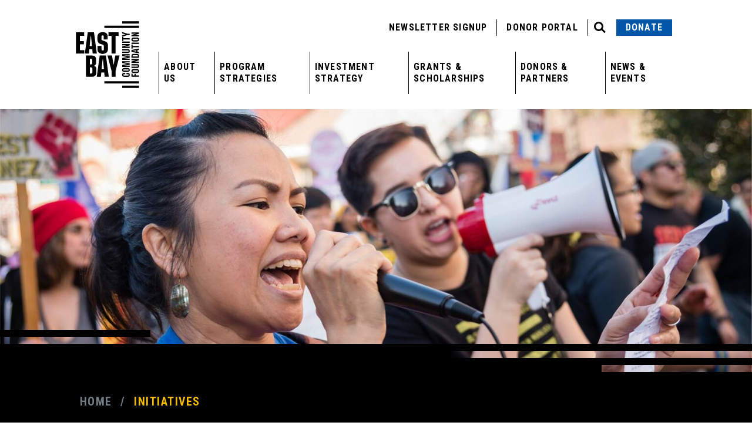

--- FILE ---
content_type: text/html; charset=UTF-8
request_url: https://www.ebcf.org/initiatives/
body_size: 30348
content:
<!doctype html>
<html lang="en-US">
  <head> <script type="text/javascript">
/* <![CDATA[ */
var gform;gform||(document.addEventListener("gform_main_scripts_loaded",function(){gform.scriptsLoaded=!0}),document.addEventListener("gform/theme/scripts_loaded",function(){gform.themeScriptsLoaded=!0}),window.addEventListener("DOMContentLoaded",function(){gform.domLoaded=!0}),gform={domLoaded:!1,scriptsLoaded:!1,themeScriptsLoaded:!1,isFormEditor:()=>"function"==typeof InitializeEditor,callIfLoaded:function(o){return!(!gform.domLoaded||!gform.scriptsLoaded||!gform.themeScriptsLoaded&&!gform.isFormEditor()||(gform.isFormEditor()&&console.warn("The use of gform.initializeOnLoaded() is deprecated in the form editor context and will be removed in Gravity Forms 3.1."),o(),0))},initializeOnLoaded:function(o){gform.callIfLoaded(o)||(document.addEventListener("gform_main_scripts_loaded",()=>{gform.scriptsLoaded=!0,gform.callIfLoaded(o)}),document.addEventListener("gform/theme/scripts_loaded",()=>{gform.themeScriptsLoaded=!0,gform.callIfLoaded(o)}),window.addEventListener("DOMContentLoaded",()=>{gform.domLoaded=!0,gform.callIfLoaded(o)}))},hooks:{action:{},filter:{}},addAction:function(o,r,e,t){gform.addHook("action",o,r,e,t)},addFilter:function(o,r,e,t){gform.addHook("filter",o,r,e,t)},doAction:function(o){gform.doHook("action",o,arguments)},applyFilters:function(o){return gform.doHook("filter",o,arguments)},removeAction:function(o,r){gform.removeHook("action",o,r)},removeFilter:function(o,r,e){gform.removeHook("filter",o,r,e)},addHook:function(o,r,e,t,n){null==gform.hooks[o][r]&&(gform.hooks[o][r]=[]);var d=gform.hooks[o][r];null==n&&(n=r+"_"+d.length),gform.hooks[o][r].push({tag:n,callable:e,priority:t=null==t?10:t})},doHook:function(r,o,e){var t;if(e=Array.prototype.slice.call(e,1),null!=gform.hooks[r][o]&&((o=gform.hooks[r][o]).sort(function(o,r){return o.priority-r.priority}),o.forEach(function(o){"function"!=typeof(t=o.callable)&&(t=window[t]),"action"==r?t.apply(null,e):e[0]=t.apply(null,e)})),"filter"==r)return e[0]},removeHook:function(o,r,t,n){var e;null!=gform.hooks[o][r]&&(e=(e=gform.hooks[o][r]).filter(function(o,r,e){return!!(null!=n&&n!=o.tag||null!=t&&t!=o.priority)}),gform.hooks[o][r]=e)}});
/* ]]> */
</script>
<meta charset="utf-8"><script>if(navigator.userAgent.match(/MSIE|Internet Explorer/i)||navigator.userAgent.match(/Trident\/7\..*?rv:11/i)){var href=document.location.href;if(!href.match(/[?&]nowprocket/)){if(href.indexOf("?")==-1){if(href.indexOf("#")==-1){document.location.href=href+"?nowprocket=1"}else{document.location.href=href.replace("#","?nowprocket=1#")}}else{if(href.indexOf("#")==-1){document.location.href=href+"&nowprocket=1"}else{document.location.href=href.replace("#","&nowprocket=1#")}}}}</script><script>(()=>{class RocketLazyLoadScripts{constructor(){this.v="2.0.4",this.userEvents=["keydown","keyup","mousedown","mouseup","mousemove","mouseover","mouseout","touchmove","touchstart","touchend","touchcancel","wheel","click","dblclick","input"],this.attributeEvents=["onblur","onclick","oncontextmenu","ondblclick","onfocus","onmousedown","onmouseenter","onmouseleave","onmousemove","onmouseout","onmouseover","onmouseup","onmousewheel","onscroll","onsubmit"]}async t(){this.i(),this.o(),/iP(ad|hone)/.test(navigator.userAgent)&&this.h(),this.u(),this.l(this),this.m(),this.k(this),this.p(this),this._(),await Promise.all([this.R(),this.L()]),this.lastBreath=Date.now(),this.S(this),this.P(),this.D(),this.O(),this.M(),await this.C(this.delayedScripts.normal),await this.C(this.delayedScripts.defer),await this.C(this.delayedScripts.async),await this.T(),await this.F(),await this.j(),await this.A(),window.dispatchEvent(new Event("rocket-allScriptsLoaded")),this.everythingLoaded=!0,this.lastTouchEnd&&await new Promise(t=>setTimeout(t,500-Date.now()+this.lastTouchEnd)),this.I(),this.H(),this.U(),this.W()}i(){this.CSPIssue=sessionStorage.getItem("rocketCSPIssue"),document.addEventListener("securitypolicyviolation",t=>{this.CSPIssue||"script-src-elem"!==t.violatedDirective||"data"!==t.blockedURI||(this.CSPIssue=!0,sessionStorage.setItem("rocketCSPIssue",!0))},{isRocket:!0})}o(){window.addEventListener("pageshow",t=>{this.persisted=t.persisted,this.realWindowLoadedFired=!0},{isRocket:!0}),window.addEventListener("pagehide",()=>{this.onFirstUserAction=null},{isRocket:!0})}h(){let t;function e(e){t=e}window.addEventListener("touchstart",e,{isRocket:!0}),window.addEventListener("touchend",function i(o){o.changedTouches[0]&&t.changedTouches[0]&&Math.abs(o.changedTouches[0].pageX-t.changedTouches[0].pageX)<10&&Math.abs(o.changedTouches[0].pageY-t.changedTouches[0].pageY)<10&&o.timeStamp-t.timeStamp<200&&(window.removeEventListener("touchstart",e,{isRocket:!0}),window.removeEventListener("touchend",i,{isRocket:!0}),"INPUT"===o.target.tagName&&"text"===o.target.type||(o.target.dispatchEvent(new TouchEvent("touchend",{target:o.target,bubbles:!0})),o.target.dispatchEvent(new MouseEvent("mouseover",{target:o.target,bubbles:!0})),o.target.dispatchEvent(new PointerEvent("click",{target:o.target,bubbles:!0,cancelable:!0,detail:1,clientX:o.changedTouches[0].clientX,clientY:o.changedTouches[0].clientY})),event.preventDefault()))},{isRocket:!0})}q(t){this.userActionTriggered||("mousemove"!==t.type||this.firstMousemoveIgnored?"keyup"===t.type||"mouseover"===t.type||"mouseout"===t.type||(this.userActionTriggered=!0,this.onFirstUserAction&&this.onFirstUserAction()):this.firstMousemoveIgnored=!0),"click"===t.type&&t.preventDefault(),t.stopPropagation(),t.stopImmediatePropagation(),"touchstart"===this.lastEvent&&"touchend"===t.type&&(this.lastTouchEnd=Date.now()),"click"===t.type&&(this.lastTouchEnd=0),this.lastEvent=t.type,t.composedPath&&t.composedPath()[0].getRootNode()instanceof ShadowRoot&&(t.rocketTarget=t.composedPath()[0]),this.savedUserEvents.push(t)}u(){this.savedUserEvents=[],this.userEventHandler=this.q.bind(this),this.userEvents.forEach(t=>window.addEventListener(t,this.userEventHandler,{passive:!1,isRocket:!0})),document.addEventListener("visibilitychange",this.userEventHandler,{isRocket:!0})}U(){this.userEvents.forEach(t=>window.removeEventListener(t,this.userEventHandler,{passive:!1,isRocket:!0})),document.removeEventListener("visibilitychange",this.userEventHandler,{isRocket:!0}),this.savedUserEvents.forEach(t=>{(t.rocketTarget||t.target).dispatchEvent(new window[t.constructor.name](t.type,t))})}m(){const t="return false",e=Array.from(this.attributeEvents,t=>"data-rocket-"+t),i="["+this.attributeEvents.join("],[")+"]",o="[data-rocket-"+this.attributeEvents.join("],[data-rocket-")+"]",s=(e,i,o)=>{o&&o!==t&&(e.setAttribute("data-rocket-"+i,o),e["rocket"+i]=new Function("event",o),e.setAttribute(i,t))};new MutationObserver(t=>{for(const n of t)"attributes"===n.type&&(n.attributeName.startsWith("data-rocket-")||this.everythingLoaded?n.attributeName.startsWith("data-rocket-")&&this.everythingLoaded&&this.N(n.target,n.attributeName.substring(12)):s(n.target,n.attributeName,n.target.getAttribute(n.attributeName))),"childList"===n.type&&n.addedNodes.forEach(t=>{if(t.nodeType===Node.ELEMENT_NODE)if(this.everythingLoaded)for(const i of[t,...t.querySelectorAll(o)])for(const t of i.getAttributeNames())e.includes(t)&&this.N(i,t.substring(12));else for(const e of[t,...t.querySelectorAll(i)])for(const t of e.getAttributeNames())this.attributeEvents.includes(t)&&s(e,t,e.getAttribute(t))})}).observe(document,{subtree:!0,childList:!0,attributeFilter:[...this.attributeEvents,...e]})}I(){this.attributeEvents.forEach(t=>{document.querySelectorAll("[data-rocket-"+t+"]").forEach(e=>{this.N(e,t)})})}N(t,e){const i=t.getAttribute("data-rocket-"+e);i&&(t.setAttribute(e,i),t.removeAttribute("data-rocket-"+e))}k(t){Object.defineProperty(HTMLElement.prototype,"onclick",{get(){return this.rocketonclick||null},set(e){this.rocketonclick=e,this.setAttribute(t.everythingLoaded?"onclick":"data-rocket-onclick","this.rocketonclick(event)")}})}S(t){function e(e,i){let o=e[i];e[i]=null,Object.defineProperty(e,i,{get:()=>o,set(s){t.everythingLoaded?o=s:e["rocket"+i]=o=s}})}e(document,"onreadystatechange"),e(window,"onload"),e(window,"onpageshow");try{Object.defineProperty(document,"readyState",{get:()=>t.rocketReadyState,set(e){t.rocketReadyState=e},configurable:!0}),document.readyState="loading"}catch(t){console.log("WPRocket DJE readyState conflict, bypassing")}}l(t){this.originalAddEventListener=EventTarget.prototype.addEventListener,this.originalRemoveEventListener=EventTarget.prototype.removeEventListener,this.savedEventListeners=[],EventTarget.prototype.addEventListener=function(e,i,o){o&&o.isRocket||!t.B(e,this)&&!t.userEvents.includes(e)||t.B(e,this)&&!t.userActionTriggered||e.startsWith("rocket-")||t.everythingLoaded?t.originalAddEventListener.call(this,e,i,o):(t.savedEventListeners.push({target:this,remove:!1,type:e,func:i,options:o}),"mouseenter"!==e&&"mouseleave"!==e||t.originalAddEventListener.call(this,e,t.savedUserEvents.push,o))},EventTarget.prototype.removeEventListener=function(e,i,o){o&&o.isRocket||!t.B(e,this)&&!t.userEvents.includes(e)||t.B(e,this)&&!t.userActionTriggered||e.startsWith("rocket-")||t.everythingLoaded?t.originalRemoveEventListener.call(this,e,i,o):t.savedEventListeners.push({target:this,remove:!0,type:e,func:i,options:o})}}J(t,e){this.savedEventListeners=this.savedEventListeners.filter(i=>{let o=i.type,s=i.target||window;return e!==o||t!==s||(this.B(o,s)&&(i.type="rocket-"+o),this.$(i),!1)})}H(){EventTarget.prototype.addEventListener=this.originalAddEventListener,EventTarget.prototype.removeEventListener=this.originalRemoveEventListener,this.savedEventListeners.forEach(t=>this.$(t))}$(t){t.remove?this.originalRemoveEventListener.call(t.target,t.type,t.func,t.options):this.originalAddEventListener.call(t.target,t.type,t.func,t.options)}p(t){let e;function i(e){return t.everythingLoaded?e:e.split(" ").map(t=>"load"===t||t.startsWith("load.")?"rocket-jquery-load":t).join(" ")}function o(o){function s(e){const s=o.fn[e];o.fn[e]=o.fn.init.prototype[e]=function(){return this[0]===window&&t.userActionTriggered&&("string"==typeof arguments[0]||arguments[0]instanceof String?arguments[0]=i(arguments[0]):"object"==typeof arguments[0]&&Object.keys(arguments[0]).forEach(t=>{const e=arguments[0][t];delete arguments[0][t],arguments[0][i(t)]=e})),s.apply(this,arguments),this}}if(o&&o.fn&&!t.allJQueries.includes(o)){const e={DOMContentLoaded:[],"rocket-DOMContentLoaded":[]};for(const t in e)document.addEventListener(t,()=>{e[t].forEach(t=>t())},{isRocket:!0});o.fn.ready=o.fn.init.prototype.ready=function(i){function s(){parseInt(o.fn.jquery)>2?setTimeout(()=>i.bind(document)(o)):i.bind(document)(o)}return"function"==typeof i&&(t.realDomReadyFired?!t.userActionTriggered||t.fauxDomReadyFired?s():e["rocket-DOMContentLoaded"].push(s):e.DOMContentLoaded.push(s)),o([])},s("on"),s("one"),s("off"),t.allJQueries.push(o)}e=o}t.allJQueries=[],o(window.jQuery),Object.defineProperty(window,"jQuery",{get:()=>e,set(t){o(t)}})}P(){const t=new Map;document.write=document.writeln=function(e){const i=document.currentScript,o=document.createRange(),s=i.parentElement;let n=t.get(i);void 0===n&&(n=i.nextSibling,t.set(i,n));const c=document.createDocumentFragment();o.setStart(c,0),c.appendChild(o.createContextualFragment(e)),s.insertBefore(c,n)}}async R(){return new Promise(t=>{this.userActionTriggered?t():this.onFirstUserAction=t})}async L(){return new Promise(t=>{document.addEventListener("DOMContentLoaded",()=>{this.realDomReadyFired=!0,t()},{isRocket:!0})})}async j(){return this.realWindowLoadedFired?Promise.resolve():new Promise(t=>{window.addEventListener("load",t,{isRocket:!0})})}M(){this.pendingScripts=[];this.scriptsMutationObserver=new MutationObserver(t=>{for(const e of t)e.addedNodes.forEach(t=>{"SCRIPT"!==t.tagName||t.noModule||t.isWPRocket||this.pendingScripts.push({script:t,promise:new Promise(e=>{const i=()=>{const i=this.pendingScripts.findIndex(e=>e.script===t);i>=0&&this.pendingScripts.splice(i,1),e()};t.addEventListener("load",i,{isRocket:!0}),t.addEventListener("error",i,{isRocket:!0}),setTimeout(i,1e3)})})})}),this.scriptsMutationObserver.observe(document,{childList:!0,subtree:!0})}async F(){await this.X(),this.pendingScripts.length?(await this.pendingScripts[0].promise,await this.F()):this.scriptsMutationObserver.disconnect()}D(){this.delayedScripts={normal:[],async:[],defer:[]},document.querySelectorAll("script[type$=rocketlazyloadscript]").forEach(t=>{t.hasAttribute("data-rocket-src")?t.hasAttribute("async")&&!1!==t.async?this.delayedScripts.async.push(t):t.hasAttribute("defer")&&!1!==t.defer||"module"===t.getAttribute("data-rocket-type")?this.delayedScripts.defer.push(t):this.delayedScripts.normal.push(t):this.delayedScripts.normal.push(t)})}async _(){await this.L();let t=[];document.querySelectorAll("script[type$=rocketlazyloadscript][data-rocket-src]").forEach(e=>{let i=e.getAttribute("data-rocket-src");if(i&&!i.startsWith("data:")){i.startsWith("//")&&(i=location.protocol+i);try{const o=new URL(i).origin;o!==location.origin&&t.push({src:o,crossOrigin:e.crossOrigin||"module"===e.getAttribute("data-rocket-type")})}catch(t){}}}),t=[...new Map(t.map(t=>[JSON.stringify(t),t])).values()],this.Y(t,"preconnect")}async G(t){if(await this.K(),!0!==t.noModule||!("noModule"in HTMLScriptElement.prototype))return new Promise(e=>{let i;function o(){(i||t).setAttribute("data-rocket-status","executed"),e()}try{if(navigator.userAgent.includes("Firefox/")||""===navigator.vendor||this.CSPIssue)i=document.createElement("script"),[...t.attributes].forEach(t=>{let e=t.nodeName;"type"!==e&&("data-rocket-type"===e&&(e="type"),"data-rocket-src"===e&&(e="src"),i.setAttribute(e,t.nodeValue))}),t.text&&(i.text=t.text),t.nonce&&(i.nonce=t.nonce),i.hasAttribute("src")?(i.addEventListener("load",o,{isRocket:!0}),i.addEventListener("error",()=>{i.setAttribute("data-rocket-status","failed-network"),e()},{isRocket:!0}),setTimeout(()=>{i.isConnected||e()},1)):(i.text=t.text,o()),i.isWPRocket=!0,t.parentNode.replaceChild(i,t);else{const i=t.getAttribute("data-rocket-type"),s=t.getAttribute("data-rocket-src");i?(t.type=i,t.removeAttribute("data-rocket-type")):t.removeAttribute("type"),t.addEventListener("load",o,{isRocket:!0}),t.addEventListener("error",i=>{this.CSPIssue&&i.target.src.startsWith("data:")?(console.log("WPRocket: CSP fallback activated"),t.removeAttribute("src"),this.G(t).then(e)):(t.setAttribute("data-rocket-status","failed-network"),e())},{isRocket:!0}),s?(t.fetchPriority="high",t.removeAttribute("data-rocket-src"),t.src=s):t.src="data:text/javascript;base64,"+window.btoa(unescape(encodeURIComponent(t.text)))}}catch(i){t.setAttribute("data-rocket-status","failed-transform"),e()}});t.setAttribute("data-rocket-status","skipped")}async C(t){const e=t.shift();return e?(e.isConnected&&await this.G(e),this.C(t)):Promise.resolve()}O(){this.Y([...this.delayedScripts.normal,...this.delayedScripts.defer,...this.delayedScripts.async],"preload")}Y(t,e){this.trash=this.trash||[];let i=!0;var o=document.createDocumentFragment();t.forEach(t=>{const s=t.getAttribute&&t.getAttribute("data-rocket-src")||t.src;if(s&&!s.startsWith("data:")){const n=document.createElement("link");n.href=s,n.rel=e,"preconnect"!==e&&(n.as="script",n.fetchPriority=i?"high":"low"),t.getAttribute&&"module"===t.getAttribute("data-rocket-type")&&(n.crossOrigin=!0),t.crossOrigin&&(n.crossOrigin=t.crossOrigin),t.integrity&&(n.integrity=t.integrity),t.nonce&&(n.nonce=t.nonce),o.appendChild(n),this.trash.push(n),i=!1}}),document.head.appendChild(o)}W(){this.trash.forEach(t=>t.remove())}async T(){try{document.readyState="interactive"}catch(t){}this.fauxDomReadyFired=!0;try{await this.K(),this.J(document,"readystatechange"),document.dispatchEvent(new Event("rocket-readystatechange")),await this.K(),document.rocketonreadystatechange&&document.rocketonreadystatechange(),await this.K(),this.J(document,"DOMContentLoaded"),document.dispatchEvent(new Event("rocket-DOMContentLoaded")),await this.K(),this.J(window,"DOMContentLoaded"),window.dispatchEvent(new Event("rocket-DOMContentLoaded"))}catch(t){console.error(t)}}async A(){try{document.readyState="complete"}catch(t){}try{await this.K(),this.J(document,"readystatechange"),document.dispatchEvent(new Event("rocket-readystatechange")),await this.K(),document.rocketonreadystatechange&&document.rocketonreadystatechange(),await this.K(),this.J(window,"load"),window.dispatchEvent(new Event("rocket-load")),await this.K(),window.rocketonload&&window.rocketonload(),await this.K(),this.allJQueries.forEach(t=>t(window).trigger("rocket-jquery-load")),await this.K(),this.J(window,"pageshow");const t=new Event("rocket-pageshow");t.persisted=this.persisted,window.dispatchEvent(t),await this.K(),window.rocketonpageshow&&window.rocketonpageshow({persisted:this.persisted})}catch(t){console.error(t)}}async K(){Date.now()-this.lastBreath>45&&(await this.X(),this.lastBreath=Date.now())}async X(){return document.hidden?new Promise(t=>setTimeout(t)):new Promise(t=>requestAnimationFrame(t))}B(t,e){return e===document&&"readystatechange"===t||(e===document&&"DOMContentLoaded"===t||(e===window&&"DOMContentLoaded"===t||(e===window&&"load"===t||e===window&&"pageshow"===t)))}static run(){(new RocketLazyLoadScripts).t()}}RocketLazyLoadScripts.run()})();</script>
  
  <meta http-equiv="x-ua-compatible" content="ie=edge">
  <meta name="viewport" content="width=device-width, initial-scale=1, shrink-to-fit=no">
      <!-- Google Tag Manager -->
    <script type="rocketlazyloadscript">(function(w,d,s,l,i){w[l]=w[l]||[];w[l].push({'gtm.start':
    new Date().getTime(),event:'gtm.js'});var f=d.getElementsByTagName(s)[0],
    j=d.createElement(s),dl=l!='dataLayer'?'&l='+l:'';j.async=true;j.src=
    'https://www.googletagmanager.com/gtm.js?id='+i+dl;f.parentNode.insertBefore(j,f);
    })(window,document,'script','dataLayer','GTM-5SFSLX8');</script>
    <!-- End Google Tag Manager -->
    <meta name='robots' content='index, follow, max-image-preview:large, max-snippet:-1, max-video-preview:-1' />

	<!-- This site is optimized with the Yoast SEO plugin v26.7 - https://yoast.com/wordpress/plugins/seo/ -->
	<title>Initiatives | East Bay Community Foundation</title>
<link data-rocket-prefetch href="https://fonts.googleapis.com" rel="dns-prefetch">
<link data-rocket-preload as="style" href="https://fonts.googleapis.com/css2?family=Amiri:wght@400;700&#038;family=Roboto+Condensed:wght@400;700&#038;family=Roboto:wght@400;500;700;900&#038;display=swap" rel="preload">
<link href="https://fonts.googleapis.com/css2?family=Amiri:wght@400;700&#038;family=Roboto+Condensed:wght@400;700&#038;family=Roboto:wght@400;500;700;900&#038;display=swap" media="print" onload="this.media=&#039;all&#039;" rel="stylesheet">
<noscript data-wpr-hosted-gf-parameters=""><link rel="stylesheet" href="https://fonts.googleapis.com/css2?family=Amiri:wght@400;700&#038;family=Roboto+Condensed:wght@400;700&#038;family=Roboto:wght@400;500;700;900&#038;display=swap"></noscript><link rel="preload" data-rocket-preload as="image" href="https://www.ebcf.org/wp-content/uploads/2021/12/Initiatives_1920x1080.jpg" imagesrcset="https://www.ebcf.org/wp-content/uploads/2021/12/Initiatives_1920x1080.jpg 1920w, https://www.ebcf.org/wp-content/uploads/2021/12/Initiatives_1920x1080-300x169.jpg 300w, https://www.ebcf.org/wp-content/uploads/2021/12/Initiatives_1920x1080-1024x576.jpg 1024w, https://www.ebcf.org/wp-content/uploads/2021/12/Initiatives_1920x1080-768x432.jpg 768w, https://www.ebcf.org/wp-content/uploads/2021/12/Initiatives_1920x1080-1536x864.jpg 1536w" imagesizes="(max-width: 1920px) 100vw, 1920px" fetchpriority="high">
	<link rel="canonical" href="https://www.ebcf.org/initiatives/" />
	<meta property="og:locale" content="en_US" />
	<meta property="og:type" content="article" />
	<meta property="og:title" content="Initiatives | East Bay Community Foundation" />
	<meta property="og:url" content="https://www.ebcf.org/initiatives/" />
	<meta property="og:site_name" content="East Bay Community Foundation" />
	<meta property="article:modified_time" content="2021-12-06T17:11:56+00:00" />
	<meta property="og:image" content="https://www.ebcf.org/wp-content/uploads/2021/12/Initiatives_1920x1080.jpg" />
	<meta property="og:image:width" content="1920" />
	<meta property="og:image:height" content="1080" />
	<meta property="og:image:type" content="image/jpeg" />
	<meta name="twitter:card" content="summary_large_image" />
	<script type="application/ld+json" class="yoast-schema-graph">{"@context":"https://schema.org","@graph":[{"@type":"WebPage","@id":"https://www.ebcf.org/initiatives/","url":"https://www.ebcf.org/initiatives/","name":"Initiatives | East Bay Community Foundation","isPartOf":{"@id":"https://www.ebcf.org/#website"},"primaryImageOfPage":{"@id":"https://www.ebcf.org/initiatives/#primaryimage"},"image":{"@id":"https://www.ebcf.org/initiatives/#primaryimage"},"thumbnailUrl":"https://www.ebcf.org/wp-content/uploads/2021/12/Initiatives_1920x1080.jpg","datePublished":"2021-11-16T17:52:50+00:00","dateModified":"2021-12-06T17:11:56+00:00","breadcrumb":{"@id":"https://www.ebcf.org/initiatives/#breadcrumb"},"inLanguage":"en-US","potentialAction":[{"@type":"ReadAction","target":["https://www.ebcf.org/initiatives/"]}]},{"@type":"ImageObject","inLanguage":"en-US","@id":"https://www.ebcf.org/initiatives/#primaryimage","url":"https://www.ebcf.org/wp-content/uploads/2021/12/Initiatives_1920x1080.jpg","contentUrl":"https://www.ebcf.org/wp-content/uploads/2021/12/Initiatives_1920x1080.jpg","width":1920,"height":1080,"caption":"Woman speaking into a microphone at a protest"},{"@type":"BreadcrumbList","@id":"https://www.ebcf.org/initiatives/#breadcrumb","itemListElement":[{"@type":"ListItem","position":1,"name":"Home","item":"https://www.ebcf.org/"},{"@type":"ListItem","position":2,"name":"Initiatives"}]},{"@type":"WebSite","@id":"https://www.ebcf.org/#website","url":"https://www.ebcf.org/","name":"East Bay Community Foundation","description":"","potentialAction":[{"@type":"SearchAction","target":{"@type":"EntryPoint","urlTemplate":"https://www.ebcf.org/?s={search_term_string}"},"query-input":{"@type":"PropertyValueSpecification","valueRequired":true,"valueName":"search_term_string"}}],"inLanguage":"en-US"}]}</script>
	<!-- / Yoast SEO plugin. -->


<link rel='dns-prefetch' href='//fonts.googleapis.com' />
<link href='https://fonts.gstatic.com' crossorigin rel='preconnect' />
<link rel="alternate" title="oEmbed (JSON)" type="application/json+oembed" href="https://www.ebcf.org/wp-json/oembed/1.0/embed?url=https%3A%2F%2Fwww.ebcf.org%2Finitiatives%2F" />
<link rel="alternate" title="oEmbed (XML)" type="text/xml+oembed" href="https://www.ebcf.org/wp-json/oembed/1.0/embed?url=https%3A%2F%2Fwww.ebcf.org%2Finitiatives%2F&#038;format=xml" />
<style id='wp-img-auto-sizes-contain-inline-css' type='text/css'>
img:is([sizes=auto i],[sizes^="auto," i]){contain-intrinsic-size:3000px 1500px}
/*# sourceURL=wp-img-auto-sizes-contain-inline-css */
</style>
<style id='wp-emoji-styles-inline-css' type='text/css'>

	img.wp-smiley, img.emoji {
		display: inline !important;
		border: none !important;
		box-shadow: none !important;
		height: 1em !important;
		width: 1em !important;
		margin: 0 0.07em !important;
		vertical-align: -0.1em !important;
		background: none !important;
		padding: 0 !important;
	}
/*# sourceURL=wp-emoji-styles-inline-css */
</style>
<style id='wp-block-library-inline-css' type='text/css'>
:root{--wp-block-synced-color:#7a00df;--wp-block-synced-color--rgb:122,0,223;--wp-bound-block-color:var(--wp-block-synced-color);--wp-editor-canvas-background:#ddd;--wp-admin-theme-color:#007cba;--wp-admin-theme-color--rgb:0,124,186;--wp-admin-theme-color-darker-10:#006ba1;--wp-admin-theme-color-darker-10--rgb:0,107,160.5;--wp-admin-theme-color-darker-20:#005a87;--wp-admin-theme-color-darker-20--rgb:0,90,135;--wp-admin-border-width-focus:2px}@media (min-resolution:192dpi){:root{--wp-admin-border-width-focus:1.5px}}.wp-element-button{cursor:pointer}:root .has-very-light-gray-background-color{background-color:#eee}:root .has-very-dark-gray-background-color{background-color:#313131}:root .has-very-light-gray-color{color:#eee}:root .has-very-dark-gray-color{color:#313131}:root .has-vivid-green-cyan-to-vivid-cyan-blue-gradient-background{background:linear-gradient(135deg,#00d084,#0693e3)}:root .has-purple-crush-gradient-background{background:linear-gradient(135deg,#34e2e4,#4721fb 50%,#ab1dfe)}:root .has-hazy-dawn-gradient-background{background:linear-gradient(135deg,#faaca8,#dad0ec)}:root .has-subdued-olive-gradient-background{background:linear-gradient(135deg,#fafae1,#67a671)}:root .has-atomic-cream-gradient-background{background:linear-gradient(135deg,#fdd79a,#004a59)}:root .has-nightshade-gradient-background{background:linear-gradient(135deg,#330968,#31cdcf)}:root .has-midnight-gradient-background{background:linear-gradient(135deg,#020381,#2874fc)}:root{--wp--preset--font-size--normal:16px;--wp--preset--font-size--huge:42px}.has-regular-font-size{font-size:1em}.has-larger-font-size{font-size:2.625em}.has-normal-font-size{font-size:var(--wp--preset--font-size--normal)}.has-huge-font-size{font-size:var(--wp--preset--font-size--huge)}.has-text-align-center{text-align:center}.has-text-align-left{text-align:left}.has-text-align-right{text-align:right}.has-fit-text{white-space:nowrap!important}#end-resizable-editor-section{display:none}.aligncenter{clear:both}.items-justified-left{justify-content:flex-start}.items-justified-center{justify-content:center}.items-justified-right{justify-content:flex-end}.items-justified-space-between{justify-content:space-between}.screen-reader-text{border:0;clip-path:inset(50%);height:1px;margin:-1px;overflow:hidden;padding:0;position:absolute;width:1px;word-wrap:normal!important}.screen-reader-text:focus{background-color:#ddd;clip-path:none;color:#444;display:block;font-size:1em;height:auto;left:5px;line-height:normal;padding:15px 23px 14px;text-decoration:none;top:5px;width:auto;z-index:100000}html :where(.has-border-color){border-style:solid}html :where([style*=border-top-color]){border-top-style:solid}html :where([style*=border-right-color]){border-right-style:solid}html :where([style*=border-bottom-color]){border-bottom-style:solid}html :where([style*=border-left-color]){border-left-style:solid}html :where([style*=border-width]){border-style:solid}html :where([style*=border-top-width]){border-top-style:solid}html :where([style*=border-right-width]){border-right-style:solid}html :where([style*=border-bottom-width]){border-bottom-style:solid}html :where([style*=border-left-width]){border-left-style:solid}html :where(img[class*=wp-image-]){height:auto;max-width:100%}:where(figure){margin:0 0 1em}html :where(.is-position-sticky){--wp-admin--admin-bar--position-offset:var(--wp-admin--admin-bar--height,0px)}@media screen and (max-width:600px){html :where(.is-position-sticky){--wp-admin--admin-bar--position-offset:0px}}
/*# sourceURL=/wp-includes/css/dist/block-library/common.min.css */
</style>
<link rel='stylesheet' id='awsm-ead-public-css' href='https://www.ebcf.org/wp-content/plugins/embed-any-document/css/embed-public.min.css?ver=2.7.12' type='text/css' media='all' />

<link data-minify="1" rel='stylesheet' id='sage/main.css-css' href='https://www.ebcf.org/wp-content/cache/min/1/wp-content/themes/east-bay/dist/styles/main_dd4a8ca5.css?ver=1768190722' type='text/css' media='all' />
<link data-minify="1" rel="preload" href="https://www.ebcf.org/wp-content/cache/min/1/wp-content/plugins/gdpr-cookie-compliance/dist/styles/gdpr-main.css?ver=1768190722" as="style" id="moove_gdpr_frontend" media="all" onload="this.onload=null;this.rel='stylesheet'"><noscript><link data-minify="1" rel='stylesheet' id='moove_gdpr_frontend-css' href='https://www.ebcf.org/wp-content/cache/min/1/wp-content/plugins/gdpr-cookie-compliance/dist/styles/gdpr-main.css?ver=1768190722' type='text/css' media='all' />
</noscript><style id='moove_gdpr_frontend-inline-css' type='text/css'>
#moove_gdpr_cookie_modal,#moove_gdpr_cookie_info_bar,.gdpr_cookie_settings_shortcode_content{font-family:&#039;Nunito&#039;,sans-serif}#moove_gdpr_save_popup_settings_button{background-color:#373737;color:#fff}#moove_gdpr_save_popup_settings_button:hover{background-color:#000}#moove_gdpr_cookie_info_bar .moove-gdpr-info-bar-container .moove-gdpr-info-bar-content a.mgbutton,#moove_gdpr_cookie_info_bar .moove-gdpr-info-bar-container .moove-gdpr-info-bar-content button.mgbutton{background-color:#f4bd00}#moove_gdpr_cookie_modal .moove-gdpr-modal-content .moove-gdpr-modal-footer-content .moove-gdpr-button-holder a.mgbutton,#moove_gdpr_cookie_modal .moove-gdpr-modal-content .moove-gdpr-modal-footer-content .moove-gdpr-button-holder button.mgbutton,.gdpr_cookie_settings_shortcode_content .gdpr-shr-button.button-green{background-color:#f4bd00;border-color:#f4bd00}#moove_gdpr_cookie_modal .moove-gdpr-modal-content .moove-gdpr-modal-footer-content .moove-gdpr-button-holder a.mgbutton:hover,#moove_gdpr_cookie_modal .moove-gdpr-modal-content .moove-gdpr-modal-footer-content .moove-gdpr-button-holder button.mgbutton:hover,.gdpr_cookie_settings_shortcode_content .gdpr-shr-button.button-green:hover{background-color:#fff;color:#f4bd00}#moove_gdpr_cookie_modal .moove-gdpr-modal-content .moove-gdpr-modal-close i,#moove_gdpr_cookie_modal .moove-gdpr-modal-content .moove-gdpr-modal-close span.gdpr-icon{background-color:#f4bd00;border:1px solid #f4bd00}#moove_gdpr_cookie_info_bar span.moove-gdpr-infobar-allow-all.focus-g,#moove_gdpr_cookie_info_bar span.moove-gdpr-infobar-allow-all:focus,#moove_gdpr_cookie_info_bar button.moove-gdpr-infobar-allow-all.focus-g,#moove_gdpr_cookie_info_bar button.moove-gdpr-infobar-allow-all:focus,#moove_gdpr_cookie_info_bar span.moove-gdpr-infobar-reject-btn.focus-g,#moove_gdpr_cookie_info_bar span.moove-gdpr-infobar-reject-btn:focus,#moove_gdpr_cookie_info_bar button.moove-gdpr-infobar-reject-btn.focus-g,#moove_gdpr_cookie_info_bar button.moove-gdpr-infobar-reject-btn:focus,#moove_gdpr_cookie_info_bar span.change-settings-button.focus-g,#moove_gdpr_cookie_info_bar span.change-settings-button:focus,#moove_gdpr_cookie_info_bar button.change-settings-button.focus-g,#moove_gdpr_cookie_info_bar button.change-settings-button:focus{-webkit-box-shadow:0 0 1px 3px #f4bd00;-moz-box-shadow:0 0 1px 3px #f4bd00;box-shadow:0 0 1px 3px #f4bd00}#moove_gdpr_cookie_modal .moove-gdpr-modal-content .moove-gdpr-modal-close i:hover,#moove_gdpr_cookie_modal .moove-gdpr-modal-content .moove-gdpr-modal-close span.gdpr-icon:hover,#moove_gdpr_cookie_info_bar span[data-href]>u.change-settings-button{color:#f4bd00}#moove_gdpr_cookie_modal .moove-gdpr-modal-content .moove-gdpr-modal-left-content #moove-gdpr-menu li.menu-item-selected a span.gdpr-icon,#moove_gdpr_cookie_modal .moove-gdpr-modal-content .moove-gdpr-modal-left-content #moove-gdpr-menu li.menu-item-selected button span.gdpr-icon{color:inherit}#moove_gdpr_cookie_modal .moove-gdpr-modal-content .moove-gdpr-modal-left-content #moove-gdpr-menu li a span.gdpr-icon,#moove_gdpr_cookie_modal .moove-gdpr-modal-content .moove-gdpr-modal-left-content #moove-gdpr-menu li button span.gdpr-icon{color:inherit}#moove_gdpr_cookie_modal .gdpr-acc-link{line-height:0;font-size:0;color:transparent;position:absolute}#moove_gdpr_cookie_modal .moove-gdpr-modal-content .moove-gdpr-modal-close:hover i,#moove_gdpr_cookie_modal .moove-gdpr-modal-content .moove-gdpr-modal-left-content #moove-gdpr-menu li a,#moove_gdpr_cookie_modal .moove-gdpr-modal-content .moove-gdpr-modal-left-content #moove-gdpr-menu li button,#moove_gdpr_cookie_modal .moove-gdpr-modal-content .moove-gdpr-modal-left-content #moove-gdpr-menu li button i,#moove_gdpr_cookie_modal .moove-gdpr-modal-content .moove-gdpr-modal-left-content #moove-gdpr-menu li a i,#moove_gdpr_cookie_modal .moove-gdpr-modal-content .moove-gdpr-tab-main .moove-gdpr-tab-main-content a:hover,#moove_gdpr_cookie_info_bar.moove-gdpr-dark-scheme .moove-gdpr-info-bar-container .moove-gdpr-info-bar-content a.mgbutton:hover,#moove_gdpr_cookie_info_bar.moove-gdpr-dark-scheme .moove-gdpr-info-bar-container .moove-gdpr-info-bar-content button.mgbutton:hover,#moove_gdpr_cookie_info_bar.moove-gdpr-dark-scheme .moove-gdpr-info-bar-container .moove-gdpr-info-bar-content a:hover,#moove_gdpr_cookie_info_bar.moove-gdpr-dark-scheme .moove-gdpr-info-bar-container .moove-gdpr-info-bar-content button:hover,#moove_gdpr_cookie_info_bar.moove-gdpr-dark-scheme .moove-gdpr-info-bar-container .moove-gdpr-info-bar-content span.change-settings-button:hover,#moove_gdpr_cookie_info_bar.moove-gdpr-dark-scheme .moove-gdpr-info-bar-container .moove-gdpr-info-bar-content button.change-settings-button:hover,#moove_gdpr_cookie_info_bar.moove-gdpr-dark-scheme .moove-gdpr-info-bar-container .moove-gdpr-info-bar-content u.change-settings-button:hover,#moove_gdpr_cookie_info_bar span[data-href]>u.change-settings-button,#moove_gdpr_cookie_info_bar.moove-gdpr-dark-scheme .moove-gdpr-info-bar-container .moove-gdpr-info-bar-content a.mgbutton.focus-g,#moove_gdpr_cookie_info_bar.moove-gdpr-dark-scheme .moove-gdpr-info-bar-container .moove-gdpr-info-bar-content button.mgbutton.focus-g,#moove_gdpr_cookie_info_bar.moove-gdpr-dark-scheme .moove-gdpr-info-bar-container .moove-gdpr-info-bar-content a.focus-g,#moove_gdpr_cookie_info_bar.moove-gdpr-dark-scheme .moove-gdpr-info-bar-container .moove-gdpr-info-bar-content button.focus-g,#moove_gdpr_cookie_info_bar.moove-gdpr-dark-scheme .moove-gdpr-info-bar-container .moove-gdpr-info-bar-content a.mgbutton:focus,#moove_gdpr_cookie_info_bar.moove-gdpr-dark-scheme .moove-gdpr-info-bar-container .moove-gdpr-info-bar-content button.mgbutton:focus,#moove_gdpr_cookie_info_bar.moove-gdpr-dark-scheme .moove-gdpr-info-bar-container .moove-gdpr-info-bar-content a:focus,#moove_gdpr_cookie_info_bar.moove-gdpr-dark-scheme .moove-gdpr-info-bar-container .moove-gdpr-info-bar-content button:focus,#moove_gdpr_cookie_info_bar.moove-gdpr-dark-scheme .moove-gdpr-info-bar-container .moove-gdpr-info-bar-content span.change-settings-button.focus-g,span.change-settings-button:focus,button.change-settings-button.focus-g,button.change-settings-button:focus,#moove_gdpr_cookie_info_bar.moove-gdpr-dark-scheme .moove-gdpr-info-bar-container .moove-gdpr-info-bar-content u.change-settings-button.focus-g,#moove_gdpr_cookie_info_bar.moove-gdpr-dark-scheme .moove-gdpr-info-bar-container .moove-gdpr-info-bar-content u.change-settings-button:focus{color:#f4bd00}#moove_gdpr_cookie_modal .moove-gdpr-branding.focus-g span,#moove_gdpr_cookie_modal .moove-gdpr-modal-content .moove-gdpr-tab-main a.focus-g,#moove_gdpr_cookie_modal .moove-gdpr-modal-content .moove-gdpr-tab-main .gdpr-cd-details-toggle.focus-g{color:#f4bd00}#moove_gdpr_cookie_modal.gdpr_lightbox-hide{display:none}#moove_gdpr_cookie_info_bar .moove-gdpr-info-bar-container .moove-gdpr-info-bar-content a.mgbutton,#moove_gdpr_cookie_info_bar .moove-gdpr-info-bar-container .moove-gdpr-info-bar-content button.mgbutton,#moove_gdpr_cookie_modal .moove-gdpr-modal-content .moove-gdpr-modal-footer-content .moove-gdpr-button-holder a.mgbutton,#moove_gdpr_cookie_modal .moove-gdpr-modal-content .moove-gdpr-modal-footer-content .moove-gdpr-button-holder button.mgbutton,.gdpr-shr-button,#moove_gdpr_cookie_info_bar .moove-gdpr-infobar-close-btn{border-radius:0}
/*# sourceURL=moove_gdpr_frontend-inline-css */
</style>
<link data-minify="1" rel='stylesheet' id='sc-forms-style-css' href='https://www.ebcf.org/wp-content/cache/min/1/wp-content/plugins/sc-forms/css/sc-forms.css?ver=1768190722' type='text/css' media='all' />
<script type="rocketlazyloadscript" data-rocket-type="text/javascript" data-rocket-src="https://www.ebcf.org/wp-content/plugins/svg-support/vendor/DOMPurify/DOMPurify.min.js?ver=2.5.8" id="bodhi-dompurify-library-js" data-rocket-defer defer></script>
<script type="text/javascript" src="https://www.ebcf.org/wp-includes/js/jquery/jquery.min.js?ver=3.7.1" id="jquery-core-js"></script>
<script type="text/javascript" src="https://www.ebcf.org/wp-includes/js/jquery/jquery-migrate.min.js?ver=3.4.1" id="jquery-migrate-js" data-rocket-defer defer></script>
<script type="text/javascript" id="bodhi_svg_inline-js-extra">
/* <![CDATA[ */
var svgSettings = {"skipNested":""};
//# sourceURL=bodhi_svg_inline-js-extra
/* ]]> */
</script>
<script type="rocketlazyloadscript" data-rocket-type="text/javascript" data-rocket-src="https://www.ebcf.org/wp-content/plugins/svg-support/js/min/svgs-inline-min.js" id="bodhi_svg_inline-js" data-rocket-defer defer></script>
<script type="rocketlazyloadscript" data-rocket-type="text/javascript" id="bodhi_svg_inline-js-after">
/* <![CDATA[ */
cssTarget={"Bodhi":"img.style-svg","ForceInlineSVG":"style-svg"};ForceInlineSVGActive="true";frontSanitizationEnabled="on";
//# sourceURL=bodhi_svg_inline-js-after
/* ]]> */
</script>
<link rel="https://api.w.org/" href="https://www.ebcf.org/wp-json/" /><link rel="alternate" title="JSON" type="application/json" href="https://www.ebcf.org/wp-json/wp/v2/pages/35985" /><link rel="EditURI" type="application/rsd+xml" title="RSD" href="https://www.ebcf.org/xmlrpc.php?rsd" />
<link rel='shortlink' href='https://www.ebcf.org/?p=35985' />
<link rel="icon" href="https://www.ebcf.org/wp-content/uploads/2021/05/cropped-favicon-ebcf-32x32.png" sizes="32x32" />
<link rel="icon" href="https://www.ebcf.org/wp-content/uploads/2021/05/cropped-favicon-ebcf-192x192.png" sizes="192x192" />
<link rel="apple-touch-icon" href="https://www.ebcf.org/wp-content/uploads/2021/05/cropped-favicon-ebcf-180x180.png" />
<meta name="msapplication-TileImage" content="https://www.ebcf.org/wp-content/uploads/2021/05/cropped-favicon-ebcf-270x270.png" />
		<style type="text/css" id="wp-custom-css">
			.page-id-35064 .aligncenter img {display:block !important;}
p  a,
.gfield a,
ul li a,
ul li p a,
div.facetwp-pager a,
figcaption a,
.excerpt-post__details a.excerpt-post__link,a.facetwp-toggle,button.reset-btn{ color:#0057A8 ; }
.aligncenter  img {display:inline-block !important;}
.excerpt-subpage__details .child-pages ul li a{ color:#0057A8 !important; }

.content  p  a:hover,
.content  .gfield a:hover,.content ul li a:hover,.content  ul li p a:hover,figcaption a:hover,.excerpt-post__details a.excerpt-post__link:hover,a.facetwp-toggle:hover,button.reset-btn:hover,.excerpt-subpage__details .child-pages ul li a:hover{color:#000000 !important; }

.content ul.post-categories li a{color:#e8b100 !important;}
.has-white-color ul li a,.child-pages ul li a { color:#e8b100 !important; }
.has-white-color ul li a:hover{color:#ffffff !important;}

.facetwp-facet button[type=submit]:not(.gform_image_button),
.facetwp-facet input[type=submit]:not(.gform_image_button),
.gform_wrapper.gravity-theme form.ebcf-form-style button[type=submit]:not(.gform_image_button),
.gform_wrapper.gravity-theme form.ebcf-form-style input[type=submit]:not(.gform_image_button),
.gform_wrapper button[type=submit]:not(.gform_image_button),
.gform_wrapper input[type=submit]:not(.gform_image_button),
.wp-block-buttons .wp-block-button.is-style-outline .wp-block-button__link,
body.contact-us .accordion-group button[type=submit]:not(.gform_image_button),
body.contact-us .accordion-group input[type=submit]:not(.gform_image_button),
form.ebcf-form-style button[type=submit]:not(.gform_image_button),
form.ebcf-form-style input[type=submit]:not(.gform_image_button) {
 border:4px solid #0057A8 !important;
 color:#0057A8 !important;
}
header.banner ul.nav-engagement li.menu-item.menu-item-donate a{
	background-color:#0057A8 !important; }
header.banner ul.nav-engagement li.menu-item.menu-item-donate a:hover {
  background-color: #717c85 !important;
}
	

.content .excerpt-post ul.post-categories li a,.btn-secondary,.wp-block-button .wp-block-button__link,button.accordion-trigger{color:#0057A8 !important;  }
.content .excerpt-post ul.post-categories li a:hover,.btn-secondary:hover,.wp-block-button .wp-block-button__link:hover,button.accordion-trigger:hover{color:#000 !important;}

 .facetwp-facet button[type=submit]:not(.gform_image_button):hover,
.facetwp-facet input[type=submit]:not(.gform_image_button):hover,
.gform_wrapper.gravity-theme form.ebcf-form-style button[type=submit]:not(.gform_image_button):hover,
.gform_wrapper.gravity-theme form.ebcf-form-style input[type=submit]:not(.gform_image_button):hover,
.gform_wrapper button[type=submit]:not(.gform_image_button):hover,
.gform_wrapper input[type=submit]:not(.gform_image_button):hover,
.wp-block-buttons .wp-block-button.is-style-outline .wp-block-button__link:hover,
body.contact-us .accordion-group button[type=submit]:not(.gform_image_button):hover,
body.contact-us .accordion-group input[type=submit]:not(.gform_image_button):hover,
form.ebcf-form-style button[type=submit]:not(.gform_image_button):hover,
form.ebcf-form-style input[type=submit]:not(.gform_image_button):hover{
  border-color:#000 !important;
  color:#000 !important;
}
.template-home div.swiper-wrapper div.swiper-slide .slide-content .btn-primary:hover{
	background-color: #000 !important;
  border: 4px solid #fff !important;
color: #fff !important; }
body.template-donors-overview .first-subpage div.child-pages > ul > li:last-child a:hover{
  border-color: #fff !important;
  color: #fff !important;
}
.wp-block-buttons .wp-block-button.is-style-outline-dark-background .wp-block-button__link,.has-gray-background-color .wp-block-button .wp-block-button__link,body.template-donors-overview .first-subpage div.child-pages > ul > li:last-child a,.has-background-dim .wp-block-button .wp-block-button__link { color: #f4bd00 !important; }
.wp-block-buttons .wp-block-button.is-style-outline-dark-background .wp-block-button__link:hover,.has-gray-background-color .wp-block-button .wp-block-button__link:hover,body.template-donors-overview .first-subpage div.child-pages > ul > li:last-child a:hover,.has-background-dim .wp-block-button .wp-block-button__link:hover{ color: #fff !important; }
.has-gray-background-color .wp-block-buttons .wp-block-button.is-style-outline .wp-block-button__link{color: #f4bd00 !important;border: 4px solid #f4bd00 !important; }
.has-gray-background-color .wp-block-buttons .wp-block-button.is-style-outline .wp-block-button__link:hover{color: #fff !important;border: 4px solid #fff !important;}
@media (min-width: 768px) {
	.entry-content .wp-block-group{
		padding-left: calc((100% - 512px) / 2);
    padding-right: calc((100% - 512px) / 2);
	}
}
@media (min-width: 1200px) {
	.entry-content .wp-block-group{
		padding-left:calc((100% - 840px) / 2);
		padding-right:calc((100% - 840px) / 2);
	}
}
#idonate-giving-form-container {
    overflow: hidden;
}
body #moove_gdpr_cookie_info_bar .moove-gdpr-infobar-close-btn i {padding-left: 17px !important;}
/* .page-id-44331 #idonate-giving-form-container{
	padding-left:0px !important;
	padding-right:0px !important;
	max-width:840px !important;
	margin:0 auto !important;
} */
/* .page-id-44331 #idonate-giving-form-container iframe{
	height: 1700px;
	scroll-behavior: unset;
} */
/* .page-id-44331 .entry-content > *{
	width:100% !important;
} */

.excerpt-post__details .profile-contact_info{
	display:none;
}

.news-letter-popup-ebcf,.fundraising-season-poup-ebcf{
	display:flex;
	align-items:center;
		color: #2D3A59;
	position: fixed;
    width: 100%;
    height: 100%;
    overflow: hidden;
    z-index: 49;
    background-color: rgba(0, 0, 0, 0.9);
    opacity: 0;
    -webkit-transition: all .3s 
ease-out;
    -moz-transition: all .3s ease-out;
    -o-transition: all .3s ease-out;
    transition: all .3s 
ease-out;
    -webkit-transform: scale(.5);
    -moz-transform: scale(.5);
    -ms-transform: scale(.5);
    -o-transform: scale(.5);
    transform: scale(.5);
    overflow-y: auto;
}
.fundraising-season-poup-ebcf{
	display:none;
}

.news-letter-popup-ebcf.open,.fundraising-season-poup-ebcf.open{
	transform: scale(1);
    opacity: 1;
    z-index: 500000;
	    left: 0;
	top:0;
}
.ebcf-nl-popup-container,.ebcf-fr-popup-container{
	background: #3DC8A5;
    max-width: 1000px;
    margin: 0 auto;
    padding: 50px;
	position:relative;
}
.ebcf-nl-popup-logo img{
	  margin-top: -17px;
    width: 100px;
}
.ebcf-nl-popup-content h3{
	font-size: 1.6rem;
    margin: 10px 0 20px 0;
	font-family:roboto;
}
.ebcf-nl-popup-outer{
	display: flex;
	flex-wrap:wrap;
}
.ebcf-nl-popup-left{
	    width: 45%;
    margin-right: 20px;
}
.ebcf-nl-popup-left img{
	border: 10px solid;
}
.ebcf-nl-popup-right{
	width: 45%;
    margin-left: 20px;
}
.ebcf-nl-popup-right .description{
	margin-bottom:40px;
}
.ebcf-nl-popup-right .description p{
	margin-top: 6px;
}
.ebcf-nl-popup-right .button a{
	background: #2d3a59;
    padding: 10px 40px;
    border-radius: 10px;
    text-decoration: none;
    font-weight: bold;
}
.ebcf-nl-popup-right .button a:hover{
	color:#fff;
}
.ebcf-nl-popup-close{
	height:18px;
	cursor:pointer;
	position: absolute;
    left: 10px;
    top: 10px;
}
.ebcf-nl-popup-close img,.ebcf-fr-popup-close img{
	width:100%;
	height:100%;
}
.ebcf-nl-popup-right .social-media {
	display:flex;
	gap:10px;
	align-items: center;
}
.ebcf-nl-popup-right .social-media a{
	    width: 40px;
    display: inline-block;
}
.ebcf-nl-popup-bottom{
	display: flex;
    justify-content: space-between;
    align-items: center;
    margin-top: 40px;
}
@media (max-width: 720px) {
	.ebcf-nl-popup-left,.ebcf-nl-popup-right{
		width:100%;
		 margin-left: 0;
		margin-right:0;
	}
	..ebcf-nl-popup-right{
		margin-top:40px;
	}
	.ebcf-nl-popup-left{
		margin-bottom:30px;
	}
/* 	.ebcf-nl-popup-container{
		max-width:400px;
	} */
	.admin-bar .news-letter-popup-ebcf {
		display: block;
	}
}
@media (max-width: 370px) {
	.ebcf-nl-popup-bottom{
		flex-wrap:wrap;
		gap:35px;
	}
	.ebcf-nl-popup-right .button{
		text-align:center;
	}
	.ebcf-nl-popup-right .social-media,.ebcf-nl-popup-logo{
		margin:0 auto;
	}
}

/* fundraising-season-poup-ebcf*/
.logged-in .fundraising-season-poup-ebcf{
	display:flex;
	align-items:center;
}

.ebcf-fr-popup-container{
	background-color:#F4BD00;
	color:#2D3A59;
}
.ebcf-fr-popup-close{
	right: 10px;
	height: 23px;
	cursor:pointer;
	position: absolute;
    top: 10px;
}
.fundraising-season-poup-ebcf p a{
	font-size:20px;
}
@media (max-width: 400px) {
	.ebcf-fr-popup-container{
		padding:15px;
	}
}
/* end fundraising-season-poup-ebcf*/

.wpfront-notification-bar{
	padding:20px;
}

.wpfront-notification-bar div.wpfront-close{
	border:none !important;
    top: 20%;
    transform: translate(0, -80%);
	    font-weight: 400;
font-size:0;
	right: 40px;
	background-color:transparent !important;
}
#wpfront-notification-bar div.wpfront-close:hover{
	    background-color: initial !important;
    border: none !important;
	
}
.wpfront-notification-bar div.wpfront-close:after{
	content:'';
position:absolute;
background:url('https://www.ebcf.org/wp-content/uploads/2025/10/close-icon.png') no-repeat;
    width: 27px;
    height: 27px;
    background-size: contain;
	transform: translate(0, -50%);
}

div.wpfront-message p{
	line-height:22px;
	font-size:16px;
}

@media (max-width:660px) {
.wpfront-notification-bar div.wpfront-close{
	top: 8%;
}
}
#wpfront-notification-bar.hidden{
	display:none !important;
}

#wpfront-notification-bar-table{
	max-width:1400px;
}		</style>
		    <style>
        body.swp-not-user #moove_gdpr_cookie_info_bar{
            display:none !important;
        }
        body div.lazy-background,
        .lazy-background,
        .et-db #et-boc .et-l div.et_pb_with_background.et_pb_section.lazy-background,
        .et-db #et-boc .et-l div.lazy-background{
            background-image:none !important;
        }
    </style>
    <noscript><style id="rocket-lazyload-nojs-css">.rll-youtube-player, [data-lazy-src]{display:none !important;}</style></noscript><style id="rocket-lazyrender-inline-css">[data-wpr-lazyrender] {content-visibility: auto;}</style><meta name="generator" content="WP Rocket 3.20.3" data-wpr-features="wpr_delay_js wpr_defer_js wpr_minify_js wpr_lazyload_images wpr_preconnect_external_domains wpr_automatic_lazy_rendering wpr_oci wpr_image_dimensions wpr_minify_css wpr_preload_links wpr_desktop" /></head>
  <body class="wp-singular page-template-default page page-id-35985 page-parent wp-embed-responsive wp-theme-east-bayresources swp-not-user initiatives pagedepth-0 app-data index-data singular-data page-data page-35985-data page-initiatives-data">
          <!-- Google Tag Manager (noscript) -->
      <noscript><iframe src="https://www.googletagmanager.com/ns.html?id=GTM-5SFSLX8"
      height="0" width="0" style="display:none;visibility:hidden"></iframe></noscript>
      <!-- End Google Tag Manager (noscript) -->
            <header  class="banner">
  <a class="brand" href="https://www.ebcf.org/" title="East Bay Community Foundation">
    <svg class="icon" xmlns="http://www.w3.org/2000/svg" width="90" height="100" viewBox="0 0 90 100">
  <g>
    <g>
      <rect x="40.61179" y="87.1667" width="48.22801" height="3.20909"/>
      <rect x="65.4298" y="93.34157" width="23.41" height="3.20909"/>
      <rect x="40.61179" y="9.62513" width="48.22801" height="3.20909"/>
      <rect x="65.4298" y="3.44934" width="23.41" height="3.20909"/>
    </g>
    <g>
      <path d="M12.65545,43.917v4.74912H1.01859V18.94562H12.561v4.74866H6.58519v7.45407h5.53526v4.59152H6.58519V43.917Z"/>
      <path d="M23.78864,42.69074l-4.057-.03179-.56633,6.00713H13.4098l4.08877-29.72046h8.6803l3.96251,29.72046H24.35452Zm-.44053-4.65511-.88061-9.5609-.50321-4.43439h-.3774l-.50321,4.43439-.91194,9.5609Z"/>
      <path d="M39.76542,28.8208V24.88962A1.47587,1.47587,0,0,0,38.13,23.2542a1.40673,1.40673,0,0,0-1.541,1.41515v3.74271c0,1.03774.44007,1.47828,1.44648,1.887l2.76763.84927c2.89344.97508,4.81179,2.35843,4.81179,6.13247v4.93805c0,4.18279-2.799,6.76194-7.29648,6.76194-4.62331,0-7.202-2.26442-7.202-5.97579V37.81583h5.56659v4.81178a1.57566,1.57566,0,0,0,1.63542,1.72989,1.55289,1.55289,0,0,0,1.60408-1.60408V38.1301a2.14824,2.14824,0,0,0-1.72988-2.10729L35.64531,35.268c-3.17637-.88015-4.686-2.64137-4.686-6.1956V24.98409c0-3.52244,2.3271-6.32187,7.26469-6.32187,4.592,0,7.04487,2.29622,7.04487,5.78686V28.8208Z"/>
      <path d="M60.42864,23.69428H56.21406v24.9718H50.61613V23.69428H46.37022V18.94562H60.42864Z"/>
      <path d="M29.481,70.56335v4.71733c0,3.45976-2.35889,5.75552-6.51034,5.75552H14.88808V51.31574h8.27156c3.6169,0,5.944,1.91836,5.944,5.15786v4.52885c0,2.64183-1.06909,4.057-3.01924,4.59152v.2516A4.46119,4.46119,0,0,1,29.481,70.56335ZM20.45468,55.90726v7.76835h1.60408A1.43375,1.43375,0,0,0,23.631,62.07153V57.574a1.46188,1.46188,0,0,0-1.60363-1.66676Zm0,11.98247v8.55449h1.44694a1.76289,1.76289,0,0,0,1.981-1.981V69.80855a1.74526,1.74526,0,0,0-1.981-1.91882Z"/>
      <path d="M40.42622,75.06087l-4.05744-.0318-.56587,6.00713H30.04738l4.08877-29.72046h8.6803L46.779,81.0362H40.9921Zm-.44053-4.65511-.88061-9.56091-.50321-4.43438h-.3774l-.50321,4.43438-.91194,9.56091Z"/>
      <path d="M54.29571,60.15317l1.50961-8.83743h6.03847L56.21406,73.04805V81.0362H50.64747V73.01625L45.01774,51.31574h6.1956l1.54142,8.83743.56587,3.64824h.40874Z"/>
    </g>
    <g>
      <path d="M73.39448,75.6332a2.40958,2.40958,0,0,1,2.60681,2.69528c0,1.77827-1.10457,2.76118-2.99343,2.76118H68.31358c-1.87735,0-2.98191-.98291-2.98191-2.76118a2.39845,2.39845,0,0,1,2.58469-2.69528h1.822v1.81144H67.99331c-.64052,0-1.06032.33133-1.06032.86172a.94949.94949,0,0,0,1.06032.91655h5.33481a.952.952,0,0,0,1.07139-.90549c0-.54145-.43086-.87278-1.07139-.87278H71.39548V75.6332Z"/>
      <path d="M68.31358,68.73209h4.69428c1.88886,0,2.99343,1.005,2.99343,2.79436s-1.10457,2.76118-2.99343,2.76118H68.31358c-1.87735,0-2.98191-.98291-2.98191-2.76118C65.33167,69.72606,66.43623,68.73209,68.31358,68.73209Zm-.30921,1.86629c-.65158,0-1.07138.35344-1.07138.89489a.949.949,0,0,0,1.07138.92761h5.32375a.94732.94732,0,0,0,1.07139-.91655c0-.54145-.4198-.90595-1.07139-.90595Z"/>
      <path d="M70.65542,62.80238l-5.21316-.96125V59.15736H75.87963v1.75615l-4.32978-.02212L68.62324,60.825v.12165l7.25639,1.28106v1.97734l-7.25639,1.17045v.12166l2.91555-.0553h4.34084V67.187H65.44226V64.44793l5.21316-.90549,2.2529-.32026v-.12166Z"/>
      <path d="M70.65542,53.06314l-5.21316-.96125V49.41812H75.87963v1.75615l-4.32978-.02211-2.92661-.06636v.12165l7.25639,1.28106v1.97734l-7.25639,1.17046V55.758l2.91555-.0553h4.34084v1.74509H65.44226V54.70869l5.21316-.90549,2.2529-.32026v-.12166Z"/>
      <path d="M73.53825,42.41794c1.61238,0,2.47409.98338,2.47409,2.68423,0,1.68979-.86171,2.66164-2.42985,2.66164H65.44226V45.91919H73.4166c.70688,0,.98291-.37556.98291-.82808,0-.4751-.276-.82854-.98291-.82854H65.44226V42.41794Z"/>
      <path d="M68.391,37.03014H65.44226V35.28505H75.87963V37.0965L69.573,38.9849v.09954l2.37456-.06636h3.9321v1.75615H65.44226V38.75312l5.6219-1.67874v-.11059Z"/>
      <path d="M65.44226,31.74142H75.87963v1.84416H65.44226Z"/>
      <path d="M67.02146,25.20343v1.94416h8.85817v1.83357H67.02146v1.9437h-1.5792V25.20343Z"/>
      <path d="M68.44629,21.30635l-3.004-.80642-.01106-2.03217,7.22322,2.40774h3.22521v1.83356H72.61018l-7.179,2.38562.01106-2.08747,3.004-.817,1.42483-.37556v-.14378Z"/>
      <path d="M79.99053,79.12384h2.73906l-.01106-2.27549h1.59072v2.27549h4.53944V80.968H78.41133V76.66034h1.5792Z"/>
      <path d="M81.28264,70.21176h4.69428c1.88886,0,2.99343,1.005,2.99343,2.79435s-1.10457,2.76118-2.99343,2.76118H81.28264c-1.87734,0-2.98191-.98291-2.98191-2.76118C78.30073,71.20572,79.4053,70.21176,81.28264,70.21176ZM80.97343,72.078c-.65158,0-1.07138.35344-1.07138.89489a.949.949,0,0,0,1.07138.92762h5.32375a.94732.94732,0,0,0,1.07139-.91656c0-.54145-.4198-.906-1.07139-.906Z"/>
      <path d="M86.50731,63.33231c1.61238,0,2.4741.98337,2.4741,2.68422,0,1.6898-.86172,2.66165-2.42986,2.66165H78.41133V66.83355h7.97433c.70688,0,.98291-.37556.98291-.82808,0-.47509-.276-.82853-.98291-.82853H78.41133V63.33231Z"/>
      <path d="M81.36006,57.90027H78.41133V56.15518H88.84869v1.81145L82.542,59.855v.09954l2.37455-.06636h3.9321v1.75615H78.41133V59.62324l5.62189-1.67873v-.1106Z"/>
      <path d="M81.28264,48.98865H85.988c1.88886,0,2.86071,1.01609,2.86071,2.63952v2.7833H78.41133v-2.7833C78.41133,49.99368,79.38318,48.98865,81.28264,48.98865Zm-.23179,1.86628c-.68476,0-1.06032.38662-1.06032.906v.80642H87.269v-.80642c0-.51934-.3751-.906-1.07138-.906Z"/>
      <path d="M86.69486,43.82157l-.02212,2.19761,2.176.33133v1.89992l-10.43736-1.999V43.534l10.43736-1.96582v1.9331Zm-1.5792.24285-3.16991.4751-1.87781.32026v.1212l1.87781.3092,3.16991.48615Z"/>
      <path d="M79.99053,35.96982V37.914h8.85816v1.83357H79.99053v1.9437h-1.5792V35.96982Z"/>
      <path d="M78.41133,33.26578H88.84869v1.84416H78.41133Z"/>
      <path d="M81.28264,26.14256h4.69428c1.88886,0,2.99343,1.005,2.99343,2.79436s-1.10457,2.76118-2.99343,2.76118H81.28264c-1.87734,0-2.98191-.98291-2.98191-2.76118C78.30073,27.13653,79.4053,26.14256,81.28264,26.14256Zm-.30921,1.86629c-.65158,0-1.07138.35344-1.07138.89489a.949.949,0,0,0,1.07138.92762h5.32375a.94732.94732,0,0,0,1.07139-.91656c0-.54145-.4198-.906-1.07139-.906Z"/>
      <path d="M81.36006,20.83172H78.41133V19.08663H88.84869v1.81144L82.542,22.78648V22.886l2.37455-.06635h3.9321v1.75615H78.41133V22.55469L84.03322,20.876v-.1106Z"/>
    </g>
  </g>
</svg>  </a>
  <ul class="nav-buttons">
    <li>
      <button class="trigger-nav" href="#primary-nav" title="show menu"></button>
    </li>
  </ul>
  <nav class="nav-primary">
      <ul id="menu-primary-menu" class="top-level"><li id="menu-item-34810" class="menu-item menu-item-type-post_type menu-item-object-page menu-item-has-children menu-item-34810"><button class="submenu-expand" tabindex="-1">About Us</button>
<ul class="sub-menu">
	<li id="menu-item--1" class="menu-item-close menu-item--1"><button class="close-menu" tabindex="-1" title="hide sub-menu"><span>Close Menu</span></button></li>
	<li id="menu-item--2" class="menu-item-parent-overview menu-item--2"><p class="menu-item-parent-overview-title" tabindex="-1">About Us</p><p>Embracing our commitment to racial justice, we are becoming more than a traditional philanthropic services organization.</p></li>
	<li id="menu-item--3" class="menu-item menu-item-type-post_type menu-item-object-page menu-item-parent-link menu-item--3"><a href="https://www.ebcf.org/about-us/">Overview</a></li>
	<li id="menu-item-34851" class="menu-item menu-item-type-post_type menu-item-object-page menu-item-34851"><a href="https://www.ebcf.org/about-us/mission/">Mission</a></li>
	<li id="menu-item-34811" class="menu-item menu-item-type-post_type menu-item-object-page menu-item-34811"><a href="https://www.ebcf.org/about-us/history/">History</a></li>
	<li id="menu-item-34812" class="menu-item menu-item-type-post_type menu-item-object-page menu-item-34812"><a href="https://www.ebcf.org/about-us/financials/">Financial Statements</a></li>
	<li id="menu-item-34819" class="menu-item menu-item-type-post_type menu-item-object-page menu-item-34819"><a href="https://www.ebcf.org/about-us/careers/">Careers</a></li>
	<li id="menu-item-35032" class="quick-links menu-item menu-item-type-custom menu-item-object-custom menu-item-has-children menu-item-35032"><p class="menu-item-parent-overview-title" tabindex="-1">Quick Links</p>
	<ul class="sub-menu">
		<li id="menu-item-36401" class="menu-item menu-item-type-post_type menu-item-object-page menu-item-36401"><a href="https://www.ebcf.org/contact-us/">Contact Us</a></li>
		<li id="menu-item-35033" class="menu-item menu-item-type-post_type menu-item-object-page menu-item-35033"><a href="https://www.ebcf.org/conference-center/">Conference Center</a></li>
	</ul>
</li>
</ul>
</li>
<li id="menu-item-34821" class="menu-item menu-item-type-post_type menu-item-object-page menu-item-has-children menu-item-34821"><button class="submenu-expand" tabindex="-1">Program Strategies</button>
<ul class="sub-menu">
	<li id="menu-item--4" class="menu-item-close menu-item--4"><button class="close-menu" tabindex="-1" title="hide sub-menu"><span>Close Menu</span></button></li>
	<li id="menu-item--5" class="menu-item-parent-overview menu-item--5"><p class="menu-item-parent-overview-title" tabindex="-1">Program Strategies</p><p>Advancing an inclusive, fair, and just East Bay through four core program strategies.</p></li>
	<li id="menu-item--6" class="menu-item menu-item-type-post_type menu-item-object-page menu-item-parent-link menu-item--6"><a href="https://www.ebcf.org/program-strategies/">Overview</a></li>
	<li id="menu-item-35987" class="menu-item menu-item-type-post_type menu-item-object-page menu-item-35987"><a href="https://www.ebcf.org/program-strategies/arts-and-culture/">Arts and Culture for Social and Racial Justice</a></li>
	<li id="menu-item-35988" class="menu-item menu-item-type-post_type menu-item-object-page menu-item-35988"><a href="https://www.ebcf.org/program-strategies/capacity-building/">Capacity Building with a Racial Equity Lens</a></li>
	<li id="menu-item-35989" class="menu-item menu-item-type-post_type menu-item-object-page menu-item-35989"><a href="https://www.ebcf.org/program-strategies/community-organizing/">Community Organizing, Power Building, and Movement Building</a></li>
	<li id="menu-item-35990" class="menu-item menu-item-type-post_type menu-item-object-page menu-item-35990"><a href="https://www.ebcf.org/program-strategies/inclusive-economy/">Fostering Inclusive Economic Models</a></li>
	<li id="menu-item-34997" class="quick-links menu-item menu-item-type-custom menu-item-object-custom menu-item-has-children menu-item-34997"><p class="menu-item-parent-overview-title" tabindex="-1">Quick Links</p>
	<ul class="sub-menu">
		<li id="menu-item-36404" class="menu-item menu-item-type-post_type menu-item-object-page menu-item-36404"><a href="https://www.ebcf.org/initiatives/belonging-in-oakland-a-just-city-cultural-fund/">Belonging In Oakland: A Just City Cultural Fund</a></li>
		<li id="menu-item-44468" class="menu-item menu-item-type-post_type menu-item-object-page menu-item-44468"><a href="https://www.ebcf.org/program-strategies/inclusive-economy/oakland-small-business-resiliency-fund/">Oakland Small Business Resiliency Fund</a></li>
	</ul>
</li>
</ul>
</li>
<li id="menu-item-35072" class="menu-item menu-item-type-post_type menu-item-object-page menu-item-has-children menu-item-35072"><button class="submenu-expand" tabindex="-1">Investment Strategy</button>
<ul class="sub-menu">
	<li id="menu-item--7" class="menu-item-close menu-item--7"><button class="close-menu" tabindex="-1" title="hide sub-menu"><span>Close Menu</span></button></li>
	<li id="menu-item--8" class="menu-item-parent-overview menu-item--8"><p class="menu-item-parent-overview-title" tabindex="-1">Investment Strategy</p><p>Facilitating an ecosystem of collective progress and collaboration to revolutionize philanthropy and co-create a truly inclusive economy.</p></li>
	<li id="menu-item--9" class="menu-item menu-item-type-post_type menu-item-object-page menu-item-parent-link menu-item--9"><a href="https://www.ebcf.org/investment-strategy/">Overview</a></li>
	<li id="menu-item-35073" class="menu-item menu-item-type-post_type menu-item-object-page menu-item-35073"><a href="https://www.ebcf.org/investment-strategy/mris/">Mission-Related Investments</a></li>
	<li id="menu-item-35074" class="menu-item menu-item-type-post_type menu-item-object-page menu-item-35074"><a href="https://www.ebcf.org/investment-strategy/pris/">Program-Related Investments</a></li>
	<li id="menu-item-35076" class="quick-links menu-item menu-item-type-custom menu-item-object-custom menu-item-has-children menu-item-35076"><p class="menu-item-parent-overview-title" tabindex="-1">Quick Links</p>
	<ul class="sub-menu">
		<li id="menu-item-36406" class="menu-item menu-item-type-post_type menu-item-object-page menu-item-36406"><a href="https://www.ebcf.org/about-us/financials/">Financial Statements</a></li>
	</ul>
</li>
</ul>
</li>
<li id="menu-item-34826" class="menu-item menu-item-type-post_type menu-item-object-page menu-item-has-children menu-item-34826"><button class="submenu-expand" tabindex="-1">Grants &#038; Scholarships</button>
<ul class="sub-menu">
	<li id="menu-item--10" class="menu-item-close menu-item--10"><button class="close-menu" tabindex="-1" title="hide sub-menu"><span>Close Menu</span></button></li>
	<li id="menu-item--11" class="menu-item-parent-overview menu-item--11"><p class="menu-item-parent-overview-title" tabindex="-1">Grants &#038; Scholarships</p><p>Bolstering the success and impact of organizations in Alameda and Contra Costa Counties</p></li>
	<li id="menu-item--12" class="menu-item menu-item-type-post_type menu-item-object-page menu-item-parent-link menu-item--12"><a href="https://www.ebcf.org/grants/">Overview</a></li>
	<li id="menu-item-34822" class="menu-item menu-item-type-post_type menu-item-object-page menu-item-34822"><a href="https://www.ebcf.org/grants/core-grantees/">Core Grantees</a></li>
	<li id="menu-item-34827" class="menu-item menu-item-type-post_type menu-item-object-page menu-item-34827"><a href="https://www.ebcf.org/grants/grant-opportunities/">Grant Opportunities</a></li>
	<li id="menu-item-34828" class="menu-item menu-item-type-post_type menu-item-object-page menu-item-34828"><a href="https://www.ebcf.org/grants/scholarship-opportunities/">Scholarship Opportunities</a></li>
	<li id="menu-item-35077" class="quick-links menu-item menu-item-type-custom menu-item-object-custom menu-item-has-children menu-item-35077"><p class="menu-item-parent-overview-title" tabindex="-1">Quick Links</p>
	<ul class="sub-menu">
		<li id="menu-item-36407" class="menu-item menu-item-type-post_type menu-item-object-page menu-item-36407"><a href="https://www.ebcf.org/donate/">Donate to a Fund</a></li>
		<li id="menu-item-37852" class="menu-item menu-item-type-post_type menu-item-object-page menu-item-37852"><a href="https://www.ebcf.org/donors/giving-circles-and-community-funds/">Giving Circles &#038; Community Funds</a></li>
	</ul>
</li>
</ul>
</li>
<li id="menu-item-34829" class="menu-item menu-item-type-post_type menu-item-object-page menu-item-has-children menu-item-34829"><button class="submenu-expand" tabindex="-1">Donors &#038; Partners</button>
<ul class="sub-menu">
	<li id="menu-item--13" class="menu-item-close menu-item--13"><button class="close-menu" tabindex="-1" title="hide sub-menu"><span>Close Menu</span></button></li>
	<li id="menu-item--14" class="menu-item-parent-overview menu-item--14"><p class="menu-item-parent-overview-title" tabindex="-1">Donors &#038; Partners</p><p>Become part of a robust network of active supporters and partners dedicated to advancing social change and making effective impacts.</p></li>
	<li id="menu-item--15" class="menu-item menu-item-type-post_type menu-item-object-page menu-item-parent-link menu-item--15"><a href="https://www.ebcf.org/donors/">Overview</a></li>
	<li id="menu-item-34831" class="menu-item menu-item-type-post_type menu-item-object-page menu-item-34831"><a href="https://www.ebcf.org/donors/get-started/">Get Started</a></li>
	<li id="menu-item-34832" class="menu-item menu-item-type-post_type menu-item-object-page menu-item-34832"><a href="https://www.ebcf.org/donors/partners/">Partners</a></li>
	<li id="menu-item-34833" class="menu-item menu-item-type-post_type menu-item-object-page menu-item-34833"><a href="https://www.ebcf.org/donors/advisors/">Advisors</a></li>
	<li id="menu-item-34834" class="menu-item menu-item-type-post_type menu-item-object-page menu-item-34834"><a href="https://www.ebcf.org/donors/giving-circles-and-community-funds/">Giving Circles &#038; Community Funds</a></li>
	<li id="menu-item-35075" class="quick-links menu-item menu-item-type-custom menu-item-object-custom menu-item-has-children menu-item-35075"><p class="menu-item-parent-overview-title" tabindex="-1">Quick Links</p>
	<ul class="sub-menu">
		<li id="menu-item-36408" class="menu-item menu-item-type-post_type menu-item-object-page menu-item-36408"><a href="https://www.ebcf.org/donors/donor-resources/">Donor Resources</a></li>
		<li id="menu-item-34857" class="menu-item menu-item-type-custom menu-item-object-custom menu-item-34857"><a target="_blank" href="https://gofund.akoyago.com/eastbay">Donor Portal</a></li>
		<li id="menu-item-37881" class="menu-item menu-item-type-post_type menu-item-object-page menu-item-37881"><a href="https://www.ebcf.org/donate/">Make a Donation</a></li>
		<li id="menu-item-36707" class="menu-item menu-item-type-custom menu-item-object-custom menu-item-36707"><a href="https://www.ebcf.org/campaign-for-a-just-east-bay/">Campaign for A Just East Bay</a></li>
	</ul>
</li>
</ul>
</li>
<li id="menu-item-34840" class="menu-item menu-item-type-post_type menu-item-object-page menu-item-has-children menu-item-34840"><button class="submenu-expand" tabindex="-1">News &#038; Events</button>
<ul class="sub-menu">
	<li id="menu-item--16" class="menu-item-close menu-item--16"><button class="close-menu" tabindex="-1" title="hide sub-menu"><span>Close Menu</span></button></li>
	<li id="menu-item--17" class="menu-item-parent-overview menu-item--17"><p class="menu-item-parent-overview-title" tabindex="-1">News &#038; Events</p><p>The latest updates, impact stories, and community events from EBCF</p></li>
	<li id="menu-item--18" class="menu-item menu-item-type-post_type menu-item-object-page menu-item-parent-link menu-item--18"><a href="https://www.ebcf.org/news/">Overview</a></li>
	<li id="menu-item-34858" class="menu-item menu-item-type-taxonomy menu-item-object-post-type menu-item-34858"><a href="https://www.ebcf.org/post-type/news/">News</a></li>
	<li id="menu-item-36366" class="menu-item menu-item-type-custom menu-item-object-custom menu-item-36366"><a href="https://www.ebcf.org/post-type/story/">Stories</a></li>
	<li id="menu-item-34861" class="menu-item menu-item-type-custom menu-item-object-custom menu-item-34861"><a href="/event/">Events</a></li>
	<li id="menu-item-36367" class="menu-item menu-item-type-custom menu-item-object-custom menu-item-36367"><a href="https://www.ebcf.org/post-type/resource/">Resources</a></li>
	<li id="menu-item-35030" class="quick-links menu-item menu-item-type-custom menu-item-object-custom menu-item-has-children menu-item-35030"><p class="menu-item-parent-overview-title" tabindex="-1">Quick Links</p>
	<ul class="sub-menu">
		<li id="menu-item-36409" class="menu-item menu-item-type-post_type menu-item-object-page menu-item-36409"><a href="https://www.ebcf.org/contact-us/">Contact Us</a></li>
		<li id="menu-item-35031" class="menu-item menu-item-type-post_type menu-item-object-page menu-item-35031"><a href="https://www.ebcf.org/conference-center/">Conference Center</a></li>
	</ul>
</li>
</ul>
</li>
</ul>
  
      <ul id="menu-engagement-menu" class="nav-engagement"><li id="menu-item-33914" class="menu-item-newsletter menu-item menu-item-type-custom menu-item-object-custom menu-item-33914"><button class="" tabindex="-1" data-featherlight="#modal-newsletter" data-featherlight-variant="newsletter">Newsletter Signup</button></li>
<li id="menu-item-34930" class="menu-item menu-item-type-custom menu-item-object-custom menu-item-34930"><a target="_blank" href="https://gofund.akoyago.com/eastbay">Donor Portal</a></li>
<li id="menu-item-35052" class="menu-item-search menu-item menu-item-type-custom menu-item-object-custom menu-item-35052"><button class="search-expand" title="show search" tabindex="-1"><span></span></button><div class="search-container"><button class="close-search" tabindex="-1" title="hide search bar"><span>Close Search</span></button><form role="search" method="get" class="ebcf-form-style search-form" action="https://www.ebcf.org/">
				<label>
					<span class="screen-reader-text">Search for:</span>
					<input type="search" class="search-field" placeholder="Search &hellip;" value="" name="s" />
				</label>
				<button type="submit" class="search-submit"   >Search</button>
			</form></div></li>
<li id="menu-item-40077" class="menu-item-donate menu-item menu-item-type-custom menu-item-object-custom menu-item-40077"><a href="/donate">Donate</a></li>
</ul>
  </nav>
</header>
    <div  class="wrap container" role="document">
      <div  class="content">
        <main  class="main">
                 <div class="hero-image">
        <img width="1920" height="1080" src="https://www.ebcf.org/wp-content/uploads/2021/12/Initiatives_1920x1080.jpg" class="attachment-post-thumbnail size-post-thumbnail wp-post-image" alt="Woman speaking into a microphone at a protest" decoding="async" fetchpriority="high" srcset="https://www.ebcf.org/wp-content/uploads/2021/12/Initiatives_1920x1080.jpg 1920w, https://www.ebcf.org/wp-content/uploads/2021/12/Initiatives_1920x1080-300x169.jpg 300w, https://www.ebcf.org/wp-content/uploads/2021/12/Initiatives_1920x1080-1024x576.jpg 1024w, https://www.ebcf.org/wp-content/uploads/2021/12/Initiatives_1920x1080-768x432.jpg 768w, https://www.ebcf.org/wp-content/uploads/2021/12/Initiatives_1920x1080-1536x864.jpg 1536w" sizes="(max-width: 1920px) 100vw, 1920px" />
    
</div>

<div class="page-header">
      <nav class="nav-breadcrumbs text-white alignwide">
      <p id="breadcrumbs" class="h5"><span><span><a href="https://www.ebcf.org/">Home</a></span> / <span class="breadcrumb_last" aria-current="page">Initiatives</span></span></p>
    </nav>
    
  <h1 class="flourish-heading text-white alignwide">
          Initiatives
      </h1>
  </div>
    <div class="entry-content">
  <section id="wp-block-initiatives-block_61ae43e13680c" class="wp-block-initiatives alignwide">
      <div class="post-list">
      <div class="excerpt-post">
      <div class="excerpt-post__image">
      <img decoding="async" width="1920" height="1080" src="data:image/svg+xml,%3Csvg%20xmlns='http://www.w3.org/2000/svg'%20viewBox='0%200%201920%201080'%3E%3C/svg%3E" class="attachment-post-thumbnail size-post-thumbnail wp-post-image" alt="Lake Merritt at sunset" data-lazy-srcset="https://www.ebcf.org/wp-content/uploads/2021/11/JCCF-Header.jpg 1920w, https://www.ebcf.org/wp-content/uploads/2021/11/JCCF-Header-300x169.jpg 300w, https://www.ebcf.org/wp-content/uploads/2021/11/JCCF-Header-1024x576.jpg 1024w, https://www.ebcf.org/wp-content/uploads/2021/11/JCCF-Header-768x432.jpg 768w, https://www.ebcf.org/wp-content/uploads/2021/11/JCCF-Header-1536x864.jpg 1536w" data-lazy-sizes="(max-width: 1920px) 100vw, 1920px" data-lazy-src="https://www.ebcf.org/wp-content/uploads/2021/11/JCCF-Header.jpg" /><noscript><img decoding="async" width="1920" height="1080" src="https://www.ebcf.org/wp-content/uploads/2021/11/JCCF-Header.jpg" class="attachment-post-thumbnail size-post-thumbnail wp-post-image" alt="Lake Merritt at sunset" srcset="https://www.ebcf.org/wp-content/uploads/2021/11/JCCF-Header.jpg 1920w, https://www.ebcf.org/wp-content/uploads/2021/11/JCCF-Header-300x169.jpg 300w, https://www.ebcf.org/wp-content/uploads/2021/11/JCCF-Header-1024x576.jpg 1024w, https://www.ebcf.org/wp-content/uploads/2021/11/JCCF-Header-768x432.jpg 768w, https://www.ebcf.org/wp-content/uploads/2021/11/JCCF-Header-1536x864.jpg 1536w" sizes="(max-width: 1920px) 100vw, 1920px" /></noscript>
    </div>
    <div class="excerpt-post__details">
    <div class="excerpt-post__meta">
      <p class="excerpt-post__type overline-title">
  page
</p>
    </div>
    <h3 class="h4 excerpt-post__title">
      <a href="https://www.ebcf.org/initiatives/belonging-in-oakland-a-just-city-cultural-fund/">
        Belonging In Oakland: A Just City Cultural Fund
      </a>
    </h3>
    <p>
      Belonging in Oakland: A Just City Cultural Fund is a multi-year program to fund Oakland cultural practitioners of color to radically reimagine a racially just city.
    </p>
    <p>
      <span class="btn-secondary">Read More</span>
    </p>
  </div>
</div>
<div class="excerpt-post">
      <div class="excerpt-post__image">
      <img decoding="async" width="1920" height="1080" src="data:image/svg+xml,%3Csvg%20xmlns='http://www.w3.org/2000/svg'%20viewBox='0%200%201920%201080'%3E%3C/svg%3E" class="attachment-post-thumbnail size-post-thumbnail wp-post-image" alt="Large mural on the side of a building" data-lazy-srcset="https://www.ebcf.org/wp-content/uploads/2021/11/EBFA-Header.jpg 1920w, https://www.ebcf.org/wp-content/uploads/2021/11/EBFA-Header-300x169.jpg 300w, https://www.ebcf.org/wp-content/uploads/2021/11/EBFA-Header-1024x576.jpg 1024w, https://www.ebcf.org/wp-content/uploads/2021/11/EBFA-Header-768x432.jpg 768w, https://www.ebcf.org/wp-content/uploads/2021/11/EBFA-Header-1536x864.jpg 1536w" data-lazy-sizes="(max-width: 1920px) 100vw, 1920px" data-lazy-src="https://www.ebcf.org/wp-content/uploads/2021/11/EBFA-Header.jpg" /><noscript><img decoding="async" width="1920" height="1080" src="https://www.ebcf.org/wp-content/uploads/2021/11/EBFA-Header.jpg" class="attachment-post-thumbnail size-post-thumbnail wp-post-image" alt="Large mural on the side of a building" srcset="https://www.ebcf.org/wp-content/uploads/2021/11/EBFA-Header.jpg 1920w, https://www.ebcf.org/wp-content/uploads/2021/11/EBFA-Header-300x169.jpg 300w, https://www.ebcf.org/wp-content/uploads/2021/11/EBFA-Header-1024x576.jpg 1024w, https://www.ebcf.org/wp-content/uploads/2021/11/EBFA-Header-768x432.jpg 768w, https://www.ebcf.org/wp-content/uploads/2021/11/EBFA-Header-1536x864.jpg 1536w" sizes="(max-width: 1920px) 100vw, 1920px" /></noscript>
    </div>
    <div class="excerpt-post__details">
    <div class="excerpt-post__meta">
      <p class="excerpt-post__type overline-title">
  page
</p>
    </div>
    <h3 class="h4 excerpt-post__title">
      <a href="https://www.ebcf.org/initiatives/east-bay-fund-for-artists/">
        East Bay Fund for Artists
      </a>
    </h3>
    <p>
      Since its creation in 2003, the East Bay Fund for Artists has partnered with more than 9,500 community donors and more than 200 organizations to commission new works by over 300 local artists.
    </p>
    <p>
      <span class="btn-secondary">Read More</span>
    </p>
  </div>
</div>
<div class="excerpt-post">
      <div class="excerpt-post__image">
      <img decoding="async" width="1920" height="1080" src="data:image/svg+xml,%3Csvg%20xmlns='http://www.w3.org/2000/svg'%20viewBox='0%200%201920%201080'%3E%3C/svg%3E" class="attachment-post-thumbnail size-post-thumbnail wp-post-image" alt="Two people meeting" data-lazy-srcset="https://www.ebcf.org/wp-content/uploads/2021/11/BLO-Header.jpg 1920w, https://www.ebcf.org/wp-content/uploads/2021/11/BLO-Header-300x169.jpg 300w, https://www.ebcf.org/wp-content/uploads/2021/11/BLO-Header-1024x576.jpg 1024w, https://www.ebcf.org/wp-content/uploads/2021/11/BLO-Header-768x432.jpg 768w, https://www.ebcf.org/wp-content/uploads/2021/11/BLO-Header-1536x864.jpg 1536w" data-lazy-sizes="(max-width: 1920px) 100vw, 1920px" data-lazy-src="https://www.ebcf.org/wp-content/uploads/2021/11/BLO-Header.jpg" /><noscript><img decoding="async" width="1920" height="1080" src="https://www.ebcf.org/wp-content/uploads/2021/11/BLO-Header.jpg" class="attachment-post-thumbnail size-post-thumbnail wp-post-image" alt="Two people meeting" srcset="https://www.ebcf.org/wp-content/uploads/2021/11/BLO-Header.jpg 1920w, https://www.ebcf.org/wp-content/uploads/2021/11/BLO-Header-300x169.jpg 300w, https://www.ebcf.org/wp-content/uploads/2021/11/BLO-Header-1024x576.jpg 1024w, https://www.ebcf.org/wp-content/uploads/2021/11/BLO-Header-768x432.jpg 768w, https://www.ebcf.org/wp-content/uploads/2021/11/BLO-Header-1536x864.jpg 1536w" sizes="(max-width: 1920px) 100vw, 1920px" /></noscript>
    </div>
    <div class="excerpt-post__details">
    <div class="excerpt-post__meta">
      <p class="excerpt-post__type overline-title">
  page
</p>
    </div>
    <h3 class="h4 excerpt-post__title">
      <a href="https://www.ebcf.org/?page_id=36237">
        ASCEND: BLO
      </a>
    </h3>
    <p>
      ASCEND: BLO is designed to enhance the growth, sustainability, impact and sense of community among Black-led anchor institutions in the Bay Area.
    </p>
    <p>
      <span class="btn-secondary">Read More</span>
    </p>
  </div>
</div>
<div class="excerpt-post">
      <div class="excerpt-post__image">
      <img decoding="async" width="1804" height="1016" src="data:image/svg+xml,%3Csvg%20xmlns='http://www.w3.org/2000/svg'%20viewBox='0%200%201804%201016'%3E%3C/svg%3E" class="attachment-post-thumbnail size-post-thumbnail wp-post-image" alt="Residents in discussion around a table at a community convening" data-lazy-srcset="https://www.ebcf.org/wp-content/uploads/2024/02/EContraCostaStrong_Header-2-e1708540236415.jpg 1804w, https://www.ebcf.org/wp-content/uploads/2024/02/EContraCostaStrong_Header-2-e1708540236415-300x169.jpg 300w, https://www.ebcf.org/wp-content/uploads/2024/02/EContraCostaStrong_Header-2-e1708540236415-1024x577.jpg 1024w, https://www.ebcf.org/wp-content/uploads/2024/02/EContraCostaStrong_Header-2-e1708540236415-768x433.jpg 768w, https://www.ebcf.org/wp-content/uploads/2024/02/EContraCostaStrong_Header-2-e1708540236415-1536x865.jpg 1536w" data-lazy-sizes="(max-width: 1804px) 100vw, 1804px" data-lazy-src="https://www.ebcf.org/wp-content/uploads/2024/02/EContraCostaStrong_Header-2-e1708540236415.jpg" /><noscript><img decoding="async" width="1804" height="1016" src="https://www.ebcf.org/wp-content/uploads/2024/02/EContraCostaStrong_Header-2-e1708540236415.jpg" class="attachment-post-thumbnail size-post-thumbnail wp-post-image" alt="Residents in discussion around a table at a community convening" srcset="https://www.ebcf.org/wp-content/uploads/2024/02/EContraCostaStrong_Header-2-e1708540236415.jpg 1804w, https://www.ebcf.org/wp-content/uploads/2024/02/EContraCostaStrong_Header-2-e1708540236415-300x169.jpg 300w, https://www.ebcf.org/wp-content/uploads/2024/02/EContraCostaStrong_Header-2-e1708540236415-1024x577.jpg 1024w, https://www.ebcf.org/wp-content/uploads/2024/02/EContraCostaStrong_Header-2-e1708540236415-768x433.jpg 768w, https://www.ebcf.org/wp-content/uploads/2024/02/EContraCostaStrong_Header-2-e1708540236415-1536x865.jpg 1536w" sizes="(max-width: 1804px) 100vw, 1804px" /></noscript>
    </div>
    <div class="excerpt-post__details">
    <div class="excerpt-post__meta">
      <p class="excerpt-post__type overline-title">
  page
</p>
    </div>
    <h3 class="h4 excerpt-post__title">
      <a href="https://www.ebcf.org/initiatives/east-contra-costa-strong-collaborative-fund/">
        East Contra Costa STRONG Collaborative Fund
      </a>
    </h3>
    <p>
      East Contra Costa STRONG is a collaborative pooled fund aiming to increase racial equity and economic justice in East Contra Costa County.
    </p>
    <p>
      <span class="btn-secondary">Read More</span>
    </p>
  </div>
</div>
<div class="excerpt-post">
      <div class="excerpt-post__image">
      <img decoding="async" width="1920" height="1080" src="data:image/svg+xml,%3Csvg%20xmlns='http://www.w3.org/2000/svg'%20viewBox='0%200%201920%201080'%3E%3C/svg%3E" class="attachment-post-thumbnail size-post-thumbnail wp-post-image" alt="Man raising a fist in front of a mural" data-lazy-srcset="https://www.ebcf.org/wp-content/uploads/2021/11/CovidAAOutreach_Header.jpg 1920w, https://www.ebcf.org/wp-content/uploads/2021/11/CovidAAOutreach_Header-300x169.jpg 300w, https://www.ebcf.org/wp-content/uploads/2021/11/CovidAAOutreach_Header-1024x576.jpg 1024w, https://www.ebcf.org/wp-content/uploads/2021/11/CovidAAOutreach_Header-768x432.jpg 768w, https://www.ebcf.org/wp-content/uploads/2021/11/CovidAAOutreach_Header-1536x864.jpg 1536w" data-lazy-sizes="(max-width: 1920px) 100vw, 1920px" data-lazy-src="https://www.ebcf.org/wp-content/uploads/2021/11/CovidAAOutreach_Header.jpg" /><noscript><img decoding="async" width="1920" height="1080" src="https://www.ebcf.org/wp-content/uploads/2021/11/CovidAAOutreach_Header.jpg" class="attachment-post-thumbnail size-post-thumbnail wp-post-image" alt="Man raising a fist in front of a mural" srcset="https://www.ebcf.org/wp-content/uploads/2021/11/CovidAAOutreach_Header.jpg 1920w, https://www.ebcf.org/wp-content/uploads/2021/11/CovidAAOutreach_Header-300x169.jpg 300w, https://www.ebcf.org/wp-content/uploads/2021/11/CovidAAOutreach_Header-1024x576.jpg 1024w, https://www.ebcf.org/wp-content/uploads/2021/11/CovidAAOutreach_Header-768x432.jpg 768w, https://www.ebcf.org/wp-content/uploads/2021/11/CovidAAOutreach_Header-1536x864.jpg 1536w" sizes="(max-width: 1920px) 100vw, 1920px" /></noscript>
    </div>
    <div class="excerpt-post__details">
    <div class="excerpt-post__meta">
      <p class="excerpt-post__type overline-title">
  page
</p>
    </div>
    <h3 class="h4 excerpt-post__title">
      <a href="https://www.ebcf.org/initiatives/covid-19-african-american-education-and-outreach-partnership/">
        COVID-19 African American Education And Outreach Partnership
      </a>
    </h3>
    <p>
      The Partnership is a community-centered public-philanthropic partnership that connects community organizations with the resources to confront the COVID-19 pandemic.
    </p>
    <p>
      <span class="btn-secondary">Read More</span>
    </p>
  </div>
</div>
    </div>
  </section>
</div>
<footer>

</footer>
          </main>
              </div>
    </div>
        <footer  class="content-info flex alignwide">
  <div  class="footer-links flex-1">
    <div  class="footer-links__social">
                        <a href="https://www.instagram.com/eastbaycf" target="_blank" title="East Bay Community Foundation on ">
            <img src="" alt="">
          </a>
                  <a href="https://www.facebook.com/Eastbaycf" target="_blank" title="East Bay Community Foundation on ">
            <img src="" alt="">
          </a>
                  <a href="https://www.linkedin.com/company/east-bay-community-foundation" target="_blank" title="East Bay Community Foundation on ">
            <img src="" alt="">
          </a>
                  </div>
        <div  class="footer-links__newsletter">
      <h2 class="h4">
        <a class="footer-subscribe" data-featherlight="#modal-newsletter" data-featherlight-variant="newsletter">Subscribe to our newsletter</a>
      </h2>
    </div>
        <nav class="nav-footer footer-links__nav">
              <ul id="menu-menu-2" class="nav"><li id="menu-item-34678" class="menu-item menu-item-type-post_type menu-item-object-page menu-item-34678"><a href="https://www.ebcf.org/about-us/">About Us</a></li>
<li id="menu-item-36568" class="menu-item menu-item-type-post_type menu-item-object-page current-menu-item page_item page-item-35985 current_page_item menu-item-36568"><a href="https://www.ebcf.org/initiatives/" aria-current="page">Initiatives</a></li>
<li id="menu-item-36572" class="menu-item menu-item-type-custom menu-item-object-custom menu-item-36572"><a href="https://www.ebcf.org/fund/">Funds</a></li>
<li id="menu-item-34688" class="menu-item menu-item-type-post_type menu-item-object-page menu-item-34688"><a href="https://www.ebcf.org/about-us/financials/">Financials</a></li>
<li id="menu-item-36573" class="menu-item menu-item-type-post_type menu-item-object-page menu-item-36573"><a href="https://www.ebcf.org/about-us/careers/">Careers</a></li>
<li id="menu-item-34683" class="menu-item menu-item-type-post_type menu-item-object-page menu-item-34683"><a href="https://www.ebcf.org/news/">News &#038; Events</a></li>
<li id="menu-item-36410" class="menu-item menu-item-type-custom menu-item-object-custom menu-item-36410"><a href="https://www.ebcf.org/post-type/resource/">Resource Library</a></li>
<li id="menu-item-34676" class="menu-item menu-item-type-post_type menu-item-object-page menu-item-34676"><a href="https://www.ebcf.org/conference-center/">Conference Center</a></li>
<li id="menu-item-34674" class="menu-item menu-item-type-post_type menu-item-object-page menu-item-34674"><a href="https://www.ebcf.org/ebcf-media-toolkit/">Media Kit</a></li>
<li id="menu-item-34677" class="menu-item menu-item-type-post_type menu-item-object-page menu-item-34677"><a href="https://www.ebcf.org/contact-us/">Contact Us</a></li>
<li id="menu-item-36412" class="menu-item menu-item-type-post_type menu-item-object-page menu-item-36412"><a href="https://www.ebcf.org/subscribe/">Subscribe</a></li>
<li id="menu-item-34684" class="menu-item menu-item-type-post_type menu-item-object-page menu-item-34684"><a href="https://www.ebcf.org/grants/">For Grantseekers</a></li>
<li id="menu-item-34686" class="menu-item menu-item-type-post_type menu-item-object-page menu-item-34686"><a href="https://www.ebcf.org/donors/advisors/">For Advisors</a></li>
<li id="menu-item-34687" class="menu-item menu-item-type-post_type menu-item-object-page menu-item-34687"><a href="https://www.ebcf.org/donors/partners/">For Partners</a></li>
<li id="menu-item-95" class="menu-item menu-item-type-post_type menu-item-object-page menu-item-privacy-policy menu-item-95"><a rel="privacy-policy" href="https://www.ebcf.org/privacy-policy/">Privacy Policy</a></li>
<li id="menu-item-102" class="menu-item menu-item-type-post_type menu-item-object-page menu-item-102"><a href="https://www.ebcf.org/terms-of-service/">Terms of Service</a></li>
</ul>
          </nav>
  </div>
  <div  class="footer-info">
    <a class="brand" href="https://www.ebcf.org/" title="East Bay Community Foundation">
      <svg class="icon" xmlns="http://www.w3.org/2000/svg" width="90" height="100" viewBox="0 0 90 100">
  <g>
    <g>
      <rect x="40.61179" y="87.1667" width="48.22801" height="3.20909"/>
      <rect x="65.4298" y="93.34157" width="23.41" height="3.20909"/>
      <rect x="40.61179" y="9.62513" width="48.22801" height="3.20909"/>
      <rect x="65.4298" y="3.44934" width="23.41" height="3.20909"/>
    </g>
    <g>
      <path d="M12.65545,43.917v4.74912H1.01859V18.94562H12.561v4.74866H6.58519v7.45407h5.53526v4.59152H6.58519V43.917Z"/>
      <path d="M23.78864,42.69074l-4.057-.03179-.56633,6.00713H13.4098l4.08877-29.72046h8.6803l3.96251,29.72046H24.35452Zm-.44053-4.65511-.88061-9.5609-.50321-4.43439h-.3774l-.50321,4.43439-.91194,9.5609Z"/>
      <path d="M39.76542,28.8208V24.88962A1.47587,1.47587,0,0,0,38.13,23.2542a1.40673,1.40673,0,0,0-1.541,1.41515v3.74271c0,1.03774.44007,1.47828,1.44648,1.887l2.76763.84927c2.89344.97508,4.81179,2.35843,4.81179,6.13247v4.93805c0,4.18279-2.799,6.76194-7.29648,6.76194-4.62331,0-7.202-2.26442-7.202-5.97579V37.81583h5.56659v4.81178a1.57566,1.57566,0,0,0,1.63542,1.72989,1.55289,1.55289,0,0,0,1.60408-1.60408V38.1301a2.14824,2.14824,0,0,0-1.72988-2.10729L35.64531,35.268c-3.17637-.88015-4.686-2.64137-4.686-6.1956V24.98409c0-3.52244,2.3271-6.32187,7.26469-6.32187,4.592,0,7.04487,2.29622,7.04487,5.78686V28.8208Z"/>
      <path d="M60.42864,23.69428H56.21406v24.9718H50.61613V23.69428H46.37022V18.94562H60.42864Z"/>
      <path d="M29.481,70.56335v4.71733c0,3.45976-2.35889,5.75552-6.51034,5.75552H14.88808V51.31574h8.27156c3.6169,0,5.944,1.91836,5.944,5.15786v4.52885c0,2.64183-1.06909,4.057-3.01924,4.59152v.2516A4.46119,4.46119,0,0,1,29.481,70.56335ZM20.45468,55.90726v7.76835h1.60408A1.43375,1.43375,0,0,0,23.631,62.07153V57.574a1.46188,1.46188,0,0,0-1.60363-1.66676Zm0,11.98247v8.55449h1.44694a1.76289,1.76289,0,0,0,1.981-1.981V69.80855a1.74526,1.74526,0,0,0-1.981-1.91882Z"/>
      <path d="M40.42622,75.06087l-4.05744-.0318-.56587,6.00713H30.04738l4.08877-29.72046h8.6803L46.779,81.0362H40.9921Zm-.44053-4.65511-.88061-9.56091-.50321-4.43438h-.3774l-.50321,4.43438-.91194,9.56091Z"/>
      <path d="M54.29571,60.15317l1.50961-8.83743h6.03847L56.21406,73.04805V81.0362H50.64747V73.01625L45.01774,51.31574h6.1956l1.54142,8.83743.56587,3.64824h.40874Z"/>
    </g>
    <g>
      <path d="M73.39448,75.6332a2.40958,2.40958,0,0,1,2.60681,2.69528c0,1.77827-1.10457,2.76118-2.99343,2.76118H68.31358c-1.87735,0-2.98191-.98291-2.98191-2.76118a2.39845,2.39845,0,0,1,2.58469-2.69528h1.822v1.81144H67.99331c-.64052,0-1.06032.33133-1.06032.86172a.94949.94949,0,0,0,1.06032.91655h5.33481a.952.952,0,0,0,1.07139-.90549c0-.54145-.43086-.87278-1.07139-.87278H71.39548V75.6332Z"/>
      <path d="M68.31358,68.73209h4.69428c1.88886,0,2.99343,1.005,2.99343,2.79436s-1.10457,2.76118-2.99343,2.76118H68.31358c-1.87735,0-2.98191-.98291-2.98191-2.76118C65.33167,69.72606,66.43623,68.73209,68.31358,68.73209Zm-.30921,1.86629c-.65158,0-1.07138.35344-1.07138.89489a.949.949,0,0,0,1.07138.92761h5.32375a.94732.94732,0,0,0,1.07139-.91655c0-.54145-.4198-.90595-1.07139-.90595Z"/>
      <path d="M70.65542,62.80238l-5.21316-.96125V59.15736H75.87963v1.75615l-4.32978-.02212L68.62324,60.825v.12165l7.25639,1.28106v1.97734l-7.25639,1.17045v.12166l2.91555-.0553h4.34084V67.187H65.44226V64.44793l5.21316-.90549,2.2529-.32026v-.12166Z"/>
      <path d="M70.65542,53.06314l-5.21316-.96125V49.41812H75.87963v1.75615l-4.32978-.02211-2.92661-.06636v.12165l7.25639,1.28106v1.97734l-7.25639,1.17046V55.758l2.91555-.0553h4.34084v1.74509H65.44226V54.70869l5.21316-.90549,2.2529-.32026v-.12166Z"/>
      <path d="M73.53825,42.41794c1.61238,0,2.47409.98338,2.47409,2.68423,0,1.68979-.86171,2.66164-2.42985,2.66164H65.44226V45.91919H73.4166c.70688,0,.98291-.37556.98291-.82808,0-.4751-.276-.82854-.98291-.82854H65.44226V42.41794Z"/>
      <path d="M68.391,37.03014H65.44226V35.28505H75.87963V37.0965L69.573,38.9849v.09954l2.37456-.06636h3.9321v1.75615H65.44226V38.75312l5.6219-1.67874v-.11059Z"/>
      <path d="M65.44226,31.74142H75.87963v1.84416H65.44226Z"/>
      <path d="M67.02146,25.20343v1.94416h8.85817v1.83357H67.02146v1.9437h-1.5792V25.20343Z"/>
      <path d="M68.44629,21.30635l-3.004-.80642-.01106-2.03217,7.22322,2.40774h3.22521v1.83356H72.61018l-7.179,2.38562.01106-2.08747,3.004-.817,1.42483-.37556v-.14378Z"/>
      <path d="M79.99053,79.12384h2.73906l-.01106-2.27549h1.59072v2.27549h4.53944V80.968H78.41133V76.66034h1.5792Z"/>
      <path d="M81.28264,70.21176h4.69428c1.88886,0,2.99343,1.005,2.99343,2.79435s-1.10457,2.76118-2.99343,2.76118H81.28264c-1.87734,0-2.98191-.98291-2.98191-2.76118C78.30073,71.20572,79.4053,70.21176,81.28264,70.21176ZM80.97343,72.078c-.65158,0-1.07138.35344-1.07138.89489a.949.949,0,0,0,1.07138.92762h5.32375a.94732.94732,0,0,0,1.07139-.91656c0-.54145-.4198-.906-1.07139-.906Z"/>
      <path d="M86.50731,63.33231c1.61238,0,2.4741.98337,2.4741,2.68422,0,1.6898-.86172,2.66165-2.42986,2.66165H78.41133V66.83355h7.97433c.70688,0,.98291-.37556.98291-.82808,0-.47509-.276-.82853-.98291-.82853H78.41133V63.33231Z"/>
      <path d="M81.36006,57.90027H78.41133V56.15518H88.84869v1.81145L82.542,59.855v.09954l2.37455-.06636h3.9321v1.75615H78.41133V59.62324l5.62189-1.67873v-.1106Z"/>
      <path d="M81.28264,48.98865H85.988c1.88886,0,2.86071,1.01609,2.86071,2.63952v2.7833H78.41133v-2.7833C78.41133,49.99368,79.38318,48.98865,81.28264,48.98865Zm-.23179,1.86628c-.68476,0-1.06032.38662-1.06032.906v.80642H87.269v-.80642c0-.51934-.3751-.906-1.07138-.906Z"/>
      <path d="M86.69486,43.82157l-.02212,2.19761,2.176.33133v1.89992l-10.43736-1.999V43.534l10.43736-1.96582v1.9331Zm-1.5792.24285-3.16991.4751-1.87781.32026v.1212l1.87781.3092,3.16991.48615Z"/>
      <path d="M79.99053,35.96982V37.914h8.85816v1.83357H79.99053v1.9437h-1.5792V35.96982Z"/>
      <path d="M78.41133,33.26578H88.84869v1.84416H78.41133Z"/>
      <path d="M81.28264,26.14256h4.69428c1.88886,0,2.99343,1.005,2.99343,2.79436s-1.10457,2.76118-2.99343,2.76118H81.28264c-1.87734,0-2.98191-.98291-2.98191-2.76118C78.30073,27.13653,79.4053,26.14256,81.28264,26.14256Zm-.30921,1.86629c-.65158,0-1.07138.35344-1.07138.89489a.949.949,0,0,0,1.07138.92762h5.32375a.94732.94732,0,0,0,1.07139-.91656c0-.54145-.4198-.906-1.07139-.906Z"/>
      <path d="M81.36006,20.83172H78.41133V19.08663H88.84869v1.81144L82.542,22.78648V22.886l2.37455-.06635h3.9321v1.75615H78.41133V22.55469L84.03322,20.876v-.1106Z"/>
    </g>
  </g>
</svg>    </a>
        <a href="https://www.google.com/maps/search/?api=1&amp;query=East+Bay+Community+Foundation%2C+200+Frank+H.+Ogawa+Plaza%2C+Oakland%2C+CA%2C+94612" class="address" target="_blank">
      200 Frank H. Ogawa Plaza<br>
            Oakland, CA 94612
    </a>
              <a href="tel:5108363223" class="phone" target="_blank" title="">(510) 836-3223</a>
            <a href="mailto:info@eastbaycf.org" class="email">info@eastbaycf.org</a>
        <p class="copyright">
      East Bay Community Foundation &copy; 2026
    </p>
    <p class="site-credit">
<!--       Site by
      <a href="https://vermilion.com?r=ebcf.org" target="_blank"><img width="58" height="11" src="data:image/svg+xml,%3Csvg%20xmlns='http://www.w3.org/2000/svg'%20viewBox='0%200%2058%2011'%3E%3C/svg%3E" alt="Vermilion" data-lazy-src="https://www.ebcf.org/wp-content/themes/east-bay/dist/images/footer-vermilion_f37a1f93.png"><noscript><img width="58" height="11" src="https://www.ebcf.org/wp-content/themes/east-bay/dist/images/footer-vermilion_f37a1f93.png" alt="Vermilion"></noscript></a> -->
		maintained by <a href="https://www.statewp.com" target="_blank" rel="noopener">StateWP</a>
    </p>
  </div>
</footer>

<div  id="modal-newsletter" class="lightbox">
  <div  class="footer-links__newsletter">
    <h2 class="h4">Subscribe to Our Newsletter</h2>
    <script type="rocketlazyloadscript" data-rocket-type="text/javascript">
/* <![CDATA[ */

/* ]]> */
</script>

                <div class='gf_browser_chrome gform_wrapper gravity-theme gform-theme--no-framework ebcf-form-style_wrapper' data-form-theme='gravity-theme' data-form-index='0' id='gform_wrapper_8' ><form method='post' enctype='multipart/form-data'  id='gform_8' class='ebcf-form-style' action='/initiatives/' data-formid='8' novalidate>					<div style="display: none !important;" class="akismet-fields-container gf_invisible" data-prefix="ak_">
						<label>&#916;<textarea name="ak_hp_textarea" cols="45" rows="8" maxlength="100"></textarea></label>
						<input type="hidden" id="ak_js_1" name="ak_js" value="165" />
						<script type="rocketlazyloadscript" data-rocket-type="text/javascript">
/* <![CDATA[ */
document.getElementById( "ak_js_1" ).setAttribute( "value", ( new Date() ).getTime() );
/* ]]> */
</script>

					</div>
                        <div class='gform-body gform_body'><div id='gform_fields_8' class='gform_fields top_label form_sublabel_below description_below validation_below'><div id="field_8_1" class="gfield gfield--type-email field_sublabel_below gfield--no-description field_description_below hidden_label field_validation_below gfield_visibility_visible"  ><label class='gfield_label gform-field-label' for='input_8_1'>E-mail Address</label><div class='ginput_container ginput_container_email'>
                            <input name='input_1' id='input_8_1' type='email' value='' class='large'   placeholder='E-mail Address'  aria-invalid="false"  />
                        </div></div></div></div>
        <div class='gform-footer gform_footer top_label'> <button type="submit" id="gform_submit_button_8" class="gform_button button" onclick="gform.submission.handleButtonClick(this);" data-submission-type="submit">Submit</button> 
            <input type='hidden' class='gform_hidden' name='gform_submission_method' data-js='gform_submission_method_8' value='postback' />
            <input type='hidden' class='gform_hidden' name='gform_theme' data-js='gform_theme_8' id='gform_theme_8' value='gravity-theme' />
            <input type='hidden' class='gform_hidden' name='gform_style_settings' data-js='gform_style_settings_8' id='gform_style_settings_8' value='' />
            <input type='hidden' class='gform_hidden' name='is_submit_8' value='1' />
            <input type='hidden' class='gform_hidden' name='gform_submit' value='8' />
            
            <input type='hidden' class='gform_hidden' name='gform_unique_id' value='' />
            <input type='hidden' class='gform_hidden' name='state_8' value='WyJbXSIsImZlOTlkOTc0YWU5NWM2YTM1MjhkNTAwZDhkNGNjYjE1Il0=' />
            <input type='hidden' autocomplete='off' class='gform_hidden' name='gform_target_page_number_8' id='gform_target_page_number_8' value='0' />
            <input type='hidden' autocomplete='off' class='gform_hidden' name='gform_source_page_number_8' id='gform_source_page_number_8' value='1' />
            <input type='hidden' name='gform_field_values' value='' />
            
        </div>
                        </form>
                        </div><script type="rocketlazyloadscript" data-rocket-type="text/javascript">
/* <![CDATA[ */
 gform.initializeOnLoaded( function() {gformInitSpinner( 8, 'https://www.ebcf.org/wp-content/plugins/gravityforms/images/spinner.svg', true );jQuery('#gform_ajax_frame_8').on('load',function(){var contents = jQuery(this).contents().find('*').html();var is_postback = contents.indexOf('GF_AJAX_POSTBACK') >= 0;if(!is_postback){return;}var form_content = jQuery(this).contents().find('#gform_wrapper_8');var is_confirmation = jQuery(this).contents().find('#gform_confirmation_wrapper_8').length > 0;var is_redirect = contents.indexOf('gformRedirect(){') >= 0;var is_form = form_content.length > 0 && ! is_redirect && ! is_confirmation;var mt = parseInt(jQuery('html').css('margin-top'), 10) + parseInt(jQuery('body').css('margin-top'), 10) + 100;if(is_form){jQuery('#gform_wrapper_8').html(form_content.html());if(form_content.hasClass('gform_validation_error')){jQuery('#gform_wrapper_8').addClass('gform_validation_error');} else {jQuery('#gform_wrapper_8').removeClass('gform_validation_error');}setTimeout( function() { /* delay the scroll by 50 milliseconds to fix a bug in chrome */  }, 50 );if(window['gformInitDatepicker']) {gformInitDatepicker();}if(window['gformInitPriceFields']) {gformInitPriceFields();}var current_page = jQuery('#gform_source_page_number_8').val();gformInitSpinner( 8, 'https://www.ebcf.org/wp-content/plugins/gravityforms/images/spinner.svg', true );jQuery(document).trigger('gform_page_loaded', [8, current_page]);window['gf_submitting_8'] = false;}else if(!is_redirect){var confirmation_content = jQuery(this).contents().find('.GF_AJAX_POSTBACK').html();if(!confirmation_content){confirmation_content = contents;}jQuery('#gform_wrapper_8').replaceWith(confirmation_content);jQuery(document).trigger('gform_confirmation_loaded', [8]);window['gf_submitting_8'] = false;wp.a11y.speak(jQuery('#gform_confirmation_message_8').text());}else{jQuery('#gform_8').append(contents);if(window['gformRedirect']) {gformRedirect();}}jQuery(document).trigger("gform_pre_post_render", [{ formId: "8", currentPage: "current_page", abort: function() { this.preventDefault(); } }]);        if (event && event.defaultPrevented) {                return;        }        const gformWrapperDiv = document.getElementById( "gform_wrapper_8" );        if ( gformWrapperDiv ) {            const visibilitySpan = document.createElement( "span" );            visibilitySpan.id = "gform_visibility_test_8";            gformWrapperDiv.insertAdjacentElement( "afterend", visibilitySpan );        }        const visibilityTestDiv = document.getElementById( "gform_visibility_test_8" );        let postRenderFired = false;        function triggerPostRender() {            if ( postRenderFired ) {                return;            }            postRenderFired = true;            gform.core.triggerPostRenderEvents( 8, current_page );            if ( visibilityTestDiv ) {                visibilityTestDiv.parentNode.removeChild( visibilityTestDiv );            }        }        function debounce( func, wait, immediate ) {            var timeout;            return function() {                var context = this, args = arguments;                var later = function() {                    timeout = null;                    if ( !immediate ) func.apply( context, args );                };                var callNow = immediate && !timeout;                clearTimeout( timeout );                timeout = setTimeout( later, wait );                if ( callNow ) func.apply( context, args );            };        }        const debouncedTriggerPostRender = debounce( function() {            triggerPostRender();        }, 200 );        if ( visibilityTestDiv && visibilityTestDiv.offsetParent === null ) {            const observer = new MutationObserver( ( mutations ) => {                mutations.forEach( ( mutation ) => {                    if ( mutation.type === 'attributes' && visibilityTestDiv.offsetParent !== null ) {                        debouncedTriggerPostRender();                        observer.disconnect();                    }                });            });            observer.observe( document.body, {                attributes: true,                childList: false,                subtree: true,                attributeFilter: [ 'style', 'class' ],            });        } else {            triggerPostRender();        }    } );} ); 
/* ]]> */
</script>
  </div>
</div>

<!-- <div class="fundraising-season-poup-ebcf" id="fundraising-season-poup-ebcf">
  <div class="ebcf-fr-popup-container">
    <d class="ebcf-fr-popup-content">
      <div class="ebcf-fr-popup-top">
        <div class="ebcf-fr-popup-close"><img width="50" height="50" src="data:image/svg+xml,%3Csvg%20xmlns='http://www.w3.org/2000/svg'%20viewBox='0%200%2050%2050'%3E%3C/svg%3E" alt="close-icone" data-lazy-src="https://www.ebcf.org/wp-content/uploads/2025/10/xicon.png"><noscript><img width="50" height="50" src="https://www.ebcf.org/wp-content/uploads/2025/10/xicon.png" alt="close-icone"></noscript></div>
      </div>
      <div class="description">
        <h3>The East Bay Needs You Today</h3>
        <p>The government shutdown is threatening vital services like food assistance, leaving our most vulnerable neighbors at risk.
           At the same time, increased ICE activity is creating fear and instability—parents are afraid to pick up their children from school or go to work.
        </p>
        <p>
          East Bay Community Foundation is deeply rooted in the community and connected to the organizations doing the most impactful work.
          If you’re concerned about these urgent issues, <a href="https://www.ebcf.org/donate-to-ebcf/" target="_blank">make a gift</a>
          or <a href="https://www.ebcf.org/support-ebcf-with-your-daf/" target="_blank">request a transfer</a> from your donor-advised fund. Our team will ensure your
          donation reaches the groups best equipped to respond to today’s most pressing needs.
        </p>
      </div>
    </d>
  </div>
</div> -->
<div data-wpr-lazyrender="1" class="news-letter-popup-ebcf" id="news-letter-popup-ebcf">
  <div  class="ebcf-nl-popup-container">
    <div  class="ebcf-nl-popup-content">
      <div class="ebcf-nl-popup-top">
        <div class="ebcf-nl-popup-close"><img width="50" height="50" src="data:image/svg+xml,%3Csvg%20xmlns='http://www.w3.org/2000/svg'%20viewBox='0%200%2050%2050'%3E%3C/svg%3E" alt="close-icone" data-lazy-src="https://www.ebcf.org/wp-content/uploads/2025/10/xicon.png"><noscript><img width="50" height="50" src="https://www.ebcf.org/wp-content/uploads/2025/10/xicon.png" alt="close-icone"></noscript></div>

      </div>
      <div class="ebcf-nl-popup-main-content">
                  <h3>Stay Connected with EBCF.</h3>
                <div class="ebcf-nl-popup-outer">
                      <div class="ebcf-nl-popup-left">
              <img width="449" height="300" src="data:image/svg+xml,%3Csvg%20xmlns='http://www.w3.org/2000/svg'%20viewBox='0%200%20449%20300'%3E%3C/svg%3E" alt="image" data-lazy-src="https://www.ebcf.org/wp-content/uploads/2025/09/popup-img-1.jpg"><noscript><img width="449" height="300" src="https://www.ebcf.org/wp-content/uploads/2025/09/popup-img-1.jpg" alt="image"></noscript>
            </div>
                    <div class="ebcf-nl-popup-right">
            <div class="description">
                                <p>Join our newsletter to hear stories of impact, get to know visionary leaders, and learn about local giving opportunities and grants. Together, we’re building an East Bay where everyone has the freedom to dream, heal, and belong.</p>
                          </div>
                          <div class="button">
                <a href="https://www.ebcf.org/subscribe/"  target="_blank">Sign Up</a>
              </div>
                        <div class="ebcf-nl-popup-bottom">
                              <div class="social-media">
                                      <a href="https://www.instagram.com/eastbaycf" target="_blank"><img width="600" height="600" src="data:image/svg+xml,%3Csvg%20xmlns='http://www.w3.org/2000/svg'%20viewBox='0%200%20600%20600'%3E%3C/svg%3E" alt="icon" data-lazy-src="https://www.ebcf.org/wp-content/uploads/2025/09/insta-icon.svg"><noscript><img width="600" height="600" src="https://www.ebcf.org/wp-content/uploads/2025/09/insta-icon.svg" alt="icon"></noscript></a>
                                      <a href="https://www.facebook.com/Eastbaycf" target="_blank"><img width="512" height="512" src="data:image/svg+xml,%3Csvg%20xmlns='http://www.w3.org/2000/svg'%20viewBox='0%200%20512%20512'%3E%3C/svg%3E" alt="icon" data-lazy-src="https://www.ebcf.org/wp-content/uploads/2025/09/facebook-icon.svg"><noscript><img width="512" height="512" src="https://www.ebcf.org/wp-content/uploads/2025/09/facebook-icon.svg" alt="icon"></noscript></a>
                                      <a href="https://www.linkedin.com/company/east-bay-community-foundation" target="_blank"><img width="100" height="100" src="data:image/svg+xml,%3Csvg%20xmlns='http://www.w3.org/2000/svg'%20viewBox='0%200%20100%20100'%3E%3C/svg%3E" alt="icon" data-lazy-src="https://www.ebcf.org/wp-content/uploads/2025/09/linkedin-icon.svg"><noscript><img width="100" height="100" src="https://www.ebcf.org/wp-content/uploads/2025/09/linkedin-icon.svg" alt="icon"></noscript></a>
                                  </div>
                                          <div class="ebcf-nl-popup-logo">
                <img width="151" height="149" src="data:image/svg+xml,%3Csvg%20xmlns='http://www.w3.org/2000/svg'%20viewBox='0%200%20151%20149'%3E%3C/svg%3E" alt="logo" data-lazy-src="https://www.ebcf.org/wp-content/uploads/2025/09/ebcf-popup-logo.png"><noscript><img width="151" height="149" src="https://www.ebcf.org/wp-content/uploads/2025/09/ebcf-popup-logo.png" alt="logo"></noscript>
              </div>
            </div>
          </div>

          </div>
        </div>
      </div>
    </div>
  </div>
</div>    <script type="rocketlazyloadscript">
        let GLOB_COOKIE_LOADED = false;
        document.addEventListener("DOMContentLoaded",(function(){var e=[].slice.call(document.querySelectorAll(".lazy-background"));if("IntersectionObserver"in window){let t=new IntersectionObserver((function(e,r){e.forEach((function(e){e.isIntersecting&&(e.target.classList.remove("lazy-background"),t.unobserve(e.target))}))}));e.forEach((function(e){t.observe(e)}))}e=[].slice.call(document.querySelectorAll(".lazy-enable-bg-row"));if("IntersectionObserver"in window){let t=new IntersectionObserver((function(e,r){e.forEach((function(e){e.isIntersecting&&(e.target.classList.remove("lazy-enable-bg-row"),t.unobserve(e.target))}))}));e.forEach((function(e){t.observe(e)}))}e=[].slice.call(document.querySelectorAll(".lazy-slider"));if("IntersectionObserver"in window){let t=new IntersectionObserver((function(e,r){e.forEach((function(e){if(e.isIntersecting){const r=e.target.classList;let n=Math.floor(10*Math.random())+1;r.add("lazy-slider"+n);const s=jQuery("body").find(".lazy-slider"+n);s.find("img").each((function(){let e=jQuery(this).attr("data-src");e&&(jQuery(this).attr("src",e),jQuery(this).removeAttr("data-src"))})),s.find(".lazy-slider-bg").each((function(){let e=jQuery(this).attr("data-src-bg");e&&(jQuery(this).css("background-image","url("+e+")"),jQuery(this).removeAttr("data-src-bg"))})),e.target.classList.remove("lazy-slider"),t.unobserve(e.target)}}))}));e.forEach((function(e){t.observe(e)}))}}));
        jQuery(function($) {
            $("html").one( "mousemove",function(event){
                actualUserEvent();
            });
            $("html").one( "click",function(event){
                actualUserEvent();
            });

            $("html").one( "keyup",function(event){
                actualUserEvent();
            });
             $("html").one( "touchstart",function(event){
                actualUserEvent();
            });
        });
        actualUserEvent = function(){
            showCookieBar();
        }
        function showCookieBar(){
            if(GLOB_COOKIE_LOADED === false){
                jQuery("body").removeClass("swp-not-user");
                GLOB_COOKIE_LOADED = true;
            }
        }
        jQuery.event.special.touchstart = {
            setup: function( _, ns, handle ) {
                this.addEventListener("touchstart", handle, { passive: !ns.includes("noPreventDefault") });
            }
        };
        jQuery.event.special.touchmove = {
            setup: function( _, ns, handle ) {
                this.addEventListener("touchmove", handle, { passive: !ns.includes("noPreventDefault") });
            }
        };
        jQuery.event.special.wheel = {
            setup: function( _, ns, handle ){
                this.addEventListener("wheel", handle, { passive: true });
            }
        };
        jQuery.event.special.mousewheel = {
            setup: function( _, ns, handle ){
                this.addEventListener("mousewheel", handle, { passive: true });
            }
        };
    </script><script type="speculationrules">
{"prefetch":[{"source":"document","where":{"and":[{"href_matches":"/*"},{"not":{"href_matches":["/wp-*.php","/wp-admin/*","/wp-content/uploads/*","/wp-content/*","/wp-content/plugins/*","/wp-content/themes/east-bay/resources/*","/*\\?(.+)"]}},{"not":{"selector_matches":"a[rel~=\"nofollow\"]"}},{"not":{"selector_matches":".no-prefetch, .no-prefetch a"}}]},"eagerness":"conservative"}]}
</script>
<script type="rocketlazyloadscript">
	 jQuery(window).on('load', function($) {
		if (jQuery('body').hasClass('home')) {
		  setTimeout(function () {
			jQuery('#news-letter-popup-ebcf').addClass('open');
			  jQuery('#fundraising-season-poup-ebcf').addClass('open');
		  }, 3000);
		}
	 });
	
	
	jQuery(".ebcf-nl-popup-close").click(function(){
		jQuery("#news-letter-popup-ebcf").removeClass("open");		   
	});
	
	jQuery(".ebcf-fr-popup-close").click(function(){
		jQuery("#fundraising-season-poup-ebcf").removeClass("open");
	});
	
</script>
	<!--copyscapeskip-->
	<aside id="moove_gdpr_cookie_info_bar" class="moove-gdpr-info-bar-hidden moove-gdpr-align-center moove-gdpr-light-scheme gdpr_infobar_postion_bottom" aria-label="GDPR Cookie Banner" style="display: none;">
	<div class="moove-gdpr-info-bar-container">
		<div class="moove-gdpr-info-bar-content">
		
<div class="moove-gdpr-cookie-notice">
  <p>We use cookies on our website to give you the most relevant experience by remembering your preferences and repeat visits. By clicking “Accept”, you consent to the use of all the cookies.</p>
				<button class="moove-gdpr-infobar-close-btn gdpr-content-close-btn" aria-label="Close GDPR Cookie Banner">
					<span class="gdpr-sr-only">Close GDPR Cookie Banner</span>
					<i class="moovegdpr-arrow-close"></i>
				</button>
			</div>
<!--  .moove-gdpr-cookie-notice -->
		
<div class="moove-gdpr-button-holder">
			<button class="mgbutton moove-gdpr-infobar-allow-all gdpr-fbo-2" aria-label="Accept All" >Accept All</button>
						<button class="mgbutton moove-gdpr-infobar-reject-btn gdpr-fbo-1 "  aria-label="Reject All">Reject All</button>
							<button class="moove-gdpr-infobar-close-btn gdpr-fbo-3" aria-label="Close GDPR Cookie Banner" >
					<span class="gdpr-sr-only">Close GDPR Cookie Banner</span>
					<i class="moovegdpr-arrow-close"></i>
				</button>
			</div>
<!--  .button-container -->
		</div>
		<!-- moove-gdpr-info-bar-content -->
	</div>
	<!-- moove-gdpr-info-bar-container -->
	</aside>
	<!-- #moove_gdpr_cookie_info_bar -->
	<!--/copyscapeskip-->
<link data-minify="1" rel='stylesheet' id='gform_basic-css' href='https://www.ebcf.org/wp-content/cache/min/1/wp-content/plugins/gravityforms/assets/css/dist/basic.min.css?ver=1768190722' type='text/css' media='all' />
<link rel='stylesheet' id='gform_theme_components-css' href='https://www.ebcf.org/wp-content/plugins/gravityforms/assets/css/dist/theme-components.min.css?ver=2.9.25' type='text/css' media='all' />
<link rel='stylesheet' id='gform_theme-css' href='https://www.ebcf.org/wp-content/plugins/gravityforms/assets/css/dist/theme.min.css?ver=2.9.25' type='text/css' media='all' />
<style id='global-styles-inline-css' type='text/css'>
:root{--wp--preset--aspect-ratio--square: 1;--wp--preset--aspect-ratio--4-3: 4/3;--wp--preset--aspect-ratio--3-4: 3/4;--wp--preset--aspect-ratio--3-2: 3/2;--wp--preset--aspect-ratio--2-3: 2/3;--wp--preset--aspect-ratio--16-9: 16/9;--wp--preset--aspect-ratio--9-16: 9/16;--wp--preset--color--black: #000000;--wp--preset--color--cyan-bluish-gray: #abb8c3;--wp--preset--color--white: #ffffff;--wp--preset--color--pale-pink: #f78da7;--wp--preset--color--vivid-red: #cf2e2e;--wp--preset--color--luminous-vivid-orange: #ff6900;--wp--preset--color--luminous-vivid-amber: #fcb900;--wp--preset--color--light-green-cyan: #7bdcb5;--wp--preset--color--vivid-green-cyan: #00d084;--wp--preset--color--pale-cyan-blue: #8ed1fc;--wp--preset--color--vivid-cyan-blue: #0693e3;--wp--preset--color--vivid-purple: #9b51e0;--wp--preset--color--gray-dark: #2f2f2f;--wp--preset--color--gray: #717c85;--wp--preset--color--gray-light: #e6e6e6;--wp--preset--color--yellow: #f4bd00;--wp--preset--color--brown: #d88b3d;--wp--preset--color--green: #3dc8a5;--wp--preset--color--blue: #5d93dc;--wp--preset--gradient--vivid-cyan-blue-to-vivid-purple: linear-gradient(135deg,rgb(6,147,227) 0%,rgb(155,81,224) 100%);--wp--preset--gradient--light-green-cyan-to-vivid-green-cyan: linear-gradient(135deg,rgb(122,220,180) 0%,rgb(0,208,130) 100%);--wp--preset--gradient--luminous-vivid-amber-to-luminous-vivid-orange: linear-gradient(135deg,rgb(252,185,0) 0%,rgb(255,105,0) 100%);--wp--preset--gradient--luminous-vivid-orange-to-vivid-red: linear-gradient(135deg,rgb(255,105,0) 0%,rgb(207,46,46) 100%);--wp--preset--gradient--very-light-gray-to-cyan-bluish-gray: linear-gradient(135deg,rgb(238,238,238) 0%,rgb(169,184,195) 100%);--wp--preset--gradient--cool-to-warm-spectrum: linear-gradient(135deg,rgb(74,234,220) 0%,rgb(151,120,209) 20%,rgb(207,42,186) 40%,rgb(238,44,130) 60%,rgb(251,105,98) 80%,rgb(254,248,76) 100%);--wp--preset--gradient--blush-light-purple: linear-gradient(135deg,rgb(255,206,236) 0%,rgb(152,150,240) 100%);--wp--preset--gradient--blush-bordeaux: linear-gradient(135deg,rgb(254,205,165) 0%,rgb(254,45,45) 50%,rgb(107,0,62) 100%);--wp--preset--gradient--luminous-dusk: linear-gradient(135deg,rgb(255,203,112) 0%,rgb(199,81,192) 50%,rgb(65,88,208) 100%);--wp--preset--gradient--pale-ocean: linear-gradient(135deg,rgb(255,245,203) 0%,rgb(182,227,212) 50%,rgb(51,167,181) 100%);--wp--preset--gradient--electric-grass: linear-gradient(135deg,rgb(202,248,128) 0%,rgb(113,206,126) 100%);--wp--preset--gradient--midnight: linear-gradient(135deg,rgb(2,3,129) 0%,rgb(40,116,252) 100%);--wp--preset--font-size--small: 13px;--wp--preset--font-size--medium: 20px;--wp--preset--font-size--large: 36px;--wp--preset--font-size--x-large: 42px;--wp--preset--spacing--20: 0.44rem;--wp--preset--spacing--30: 0.67rem;--wp--preset--spacing--40: 1rem;--wp--preset--spacing--50: 1.5rem;--wp--preset--spacing--60: 2.25rem;--wp--preset--spacing--70: 3.38rem;--wp--preset--spacing--80: 5.06rem;--wp--preset--shadow--natural: 6px 6px 9px rgba(0, 0, 0, 0.2);--wp--preset--shadow--deep: 12px 12px 50px rgba(0, 0, 0, 0.4);--wp--preset--shadow--sharp: 6px 6px 0px rgba(0, 0, 0, 0.2);--wp--preset--shadow--outlined: 6px 6px 0px -3px rgb(255, 255, 255), 6px 6px rgb(0, 0, 0);--wp--preset--shadow--crisp: 6px 6px 0px rgb(0, 0, 0);}:where(body) { margin: 0; }.wp-site-blocks > .alignleft { float: left; margin-right: 2em; }.wp-site-blocks > .alignright { float: right; margin-left: 2em; }.wp-site-blocks > .aligncenter { justify-content: center; margin-left: auto; margin-right: auto; }:where(.is-layout-flex){gap: 0.5em;}:where(.is-layout-grid){gap: 0.5em;}.is-layout-flow > .alignleft{float: left;margin-inline-start: 0;margin-inline-end: 2em;}.is-layout-flow > .alignright{float: right;margin-inline-start: 2em;margin-inline-end: 0;}.is-layout-flow > .aligncenter{margin-left: auto !important;margin-right: auto !important;}.is-layout-constrained > .alignleft{float: left;margin-inline-start: 0;margin-inline-end: 2em;}.is-layout-constrained > .alignright{float: right;margin-inline-start: 2em;margin-inline-end: 0;}.is-layout-constrained > .aligncenter{margin-left: auto !important;margin-right: auto !important;}.is-layout-constrained > :where(:not(.alignleft):not(.alignright):not(.alignfull)){margin-left: auto !important;margin-right: auto !important;}body .is-layout-flex{display: flex;}.is-layout-flex{flex-wrap: wrap;align-items: center;}.is-layout-flex > :is(*, div){margin: 0;}body .is-layout-grid{display: grid;}.is-layout-grid > :is(*, div){margin: 0;}body{padding-top: 0px;padding-right: 0px;padding-bottom: 0px;padding-left: 0px;}a:where(:not(.wp-element-button)){text-decoration: underline;}:root :where(.wp-element-button, .wp-block-button__link){background-color: #32373c;border-width: 0;color: #fff;font-family: inherit;font-size: inherit;font-style: inherit;font-weight: inherit;letter-spacing: inherit;line-height: inherit;padding-top: calc(0.667em + 2px);padding-right: calc(1.333em + 2px);padding-bottom: calc(0.667em + 2px);padding-left: calc(1.333em + 2px);text-decoration: none;text-transform: inherit;}.has-black-color{color: var(--wp--preset--color--black) !important;}.has-cyan-bluish-gray-color{color: var(--wp--preset--color--cyan-bluish-gray) !important;}.has-white-color{color: var(--wp--preset--color--white) !important;}.has-pale-pink-color{color: var(--wp--preset--color--pale-pink) !important;}.has-vivid-red-color{color: var(--wp--preset--color--vivid-red) !important;}.has-luminous-vivid-orange-color{color: var(--wp--preset--color--luminous-vivid-orange) !important;}.has-luminous-vivid-amber-color{color: var(--wp--preset--color--luminous-vivid-amber) !important;}.has-light-green-cyan-color{color: var(--wp--preset--color--light-green-cyan) !important;}.has-vivid-green-cyan-color{color: var(--wp--preset--color--vivid-green-cyan) !important;}.has-pale-cyan-blue-color{color: var(--wp--preset--color--pale-cyan-blue) !important;}.has-vivid-cyan-blue-color{color: var(--wp--preset--color--vivid-cyan-blue) !important;}.has-vivid-purple-color{color: var(--wp--preset--color--vivid-purple) !important;}.has-gray-dark-color{color: var(--wp--preset--color--gray-dark) !important;}.has-gray-color{color: var(--wp--preset--color--gray) !important;}.has-gray-light-color{color: var(--wp--preset--color--gray-light) !important;}.has-yellow-color{color: var(--wp--preset--color--yellow) !important;}.has-brown-color{color: var(--wp--preset--color--brown) !important;}.has-green-color{color: var(--wp--preset--color--green) !important;}.has-blue-color{color: var(--wp--preset--color--blue) !important;}.has-black-background-color{background-color: var(--wp--preset--color--black) !important;}.has-cyan-bluish-gray-background-color{background-color: var(--wp--preset--color--cyan-bluish-gray) !important;}.has-white-background-color{background-color: var(--wp--preset--color--white) !important;}.has-pale-pink-background-color{background-color: var(--wp--preset--color--pale-pink) !important;}.has-vivid-red-background-color{background-color: var(--wp--preset--color--vivid-red) !important;}.has-luminous-vivid-orange-background-color{background-color: var(--wp--preset--color--luminous-vivid-orange) !important;}.has-luminous-vivid-amber-background-color{background-color: var(--wp--preset--color--luminous-vivid-amber) !important;}.has-light-green-cyan-background-color{background-color: var(--wp--preset--color--light-green-cyan) !important;}.has-vivid-green-cyan-background-color{background-color: var(--wp--preset--color--vivid-green-cyan) !important;}.has-pale-cyan-blue-background-color{background-color: var(--wp--preset--color--pale-cyan-blue) !important;}.has-vivid-cyan-blue-background-color{background-color: var(--wp--preset--color--vivid-cyan-blue) !important;}.has-vivid-purple-background-color{background-color: var(--wp--preset--color--vivid-purple) !important;}.has-gray-dark-background-color{background-color: var(--wp--preset--color--gray-dark) !important;}.has-gray-background-color{background-color: var(--wp--preset--color--gray) !important;}.has-gray-light-background-color{background-color: var(--wp--preset--color--gray-light) !important;}.has-yellow-background-color{background-color: var(--wp--preset--color--yellow) !important;}.has-brown-background-color{background-color: var(--wp--preset--color--brown) !important;}.has-green-background-color{background-color: var(--wp--preset--color--green) !important;}.has-blue-background-color{background-color: var(--wp--preset--color--blue) !important;}.has-black-border-color{border-color: var(--wp--preset--color--black) !important;}.has-cyan-bluish-gray-border-color{border-color: var(--wp--preset--color--cyan-bluish-gray) !important;}.has-white-border-color{border-color: var(--wp--preset--color--white) !important;}.has-pale-pink-border-color{border-color: var(--wp--preset--color--pale-pink) !important;}.has-vivid-red-border-color{border-color: var(--wp--preset--color--vivid-red) !important;}.has-luminous-vivid-orange-border-color{border-color: var(--wp--preset--color--luminous-vivid-orange) !important;}.has-luminous-vivid-amber-border-color{border-color: var(--wp--preset--color--luminous-vivid-amber) !important;}.has-light-green-cyan-border-color{border-color: var(--wp--preset--color--light-green-cyan) !important;}.has-vivid-green-cyan-border-color{border-color: var(--wp--preset--color--vivid-green-cyan) !important;}.has-pale-cyan-blue-border-color{border-color: var(--wp--preset--color--pale-cyan-blue) !important;}.has-vivid-cyan-blue-border-color{border-color: var(--wp--preset--color--vivid-cyan-blue) !important;}.has-vivid-purple-border-color{border-color: var(--wp--preset--color--vivid-purple) !important;}.has-gray-dark-border-color{border-color: var(--wp--preset--color--gray-dark) !important;}.has-gray-border-color{border-color: var(--wp--preset--color--gray) !important;}.has-gray-light-border-color{border-color: var(--wp--preset--color--gray-light) !important;}.has-yellow-border-color{border-color: var(--wp--preset--color--yellow) !important;}.has-brown-border-color{border-color: var(--wp--preset--color--brown) !important;}.has-green-border-color{border-color: var(--wp--preset--color--green) !important;}.has-blue-border-color{border-color: var(--wp--preset--color--blue) !important;}.has-vivid-cyan-blue-to-vivid-purple-gradient-background{background: var(--wp--preset--gradient--vivid-cyan-blue-to-vivid-purple) !important;}.has-light-green-cyan-to-vivid-green-cyan-gradient-background{background: var(--wp--preset--gradient--light-green-cyan-to-vivid-green-cyan) !important;}.has-luminous-vivid-amber-to-luminous-vivid-orange-gradient-background{background: var(--wp--preset--gradient--luminous-vivid-amber-to-luminous-vivid-orange) !important;}.has-luminous-vivid-orange-to-vivid-red-gradient-background{background: var(--wp--preset--gradient--luminous-vivid-orange-to-vivid-red) !important;}.has-very-light-gray-to-cyan-bluish-gray-gradient-background{background: var(--wp--preset--gradient--very-light-gray-to-cyan-bluish-gray) !important;}.has-cool-to-warm-spectrum-gradient-background{background: var(--wp--preset--gradient--cool-to-warm-spectrum) !important;}.has-blush-light-purple-gradient-background{background: var(--wp--preset--gradient--blush-light-purple) !important;}.has-blush-bordeaux-gradient-background{background: var(--wp--preset--gradient--blush-bordeaux) !important;}.has-luminous-dusk-gradient-background{background: var(--wp--preset--gradient--luminous-dusk) !important;}.has-pale-ocean-gradient-background{background: var(--wp--preset--gradient--pale-ocean) !important;}.has-electric-grass-gradient-background{background: var(--wp--preset--gradient--electric-grass) !important;}.has-midnight-gradient-background{background: var(--wp--preset--gradient--midnight) !important;}.has-small-font-size{font-size: var(--wp--preset--font-size--small) !important;}.has-medium-font-size{font-size: var(--wp--preset--font-size--medium) !important;}.has-large-font-size{font-size: var(--wp--preset--font-size--large) !important;}.has-x-large-font-size{font-size: var(--wp--preset--font-size--x-large) !important;}
/*# sourceURL=global-styles-inline-css */
</style>
<script type="rocketlazyloadscript" data-rocket-type="text/javascript" data-rocket-src="https://www.ebcf.org/wp-content/plugins/embed-any-document/js/pdfobject.min.js?ver=2.7.12" id="awsm-ead-pdf-object-js" data-rocket-defer defer></script>
<script type="text/javascript" id="awsm-ead-public-js-extra">
/* <![CDATA[ */
var eadPublic = [];
//# sourceURL=awsm-ead-public-js-extra
/* ]]> */
</script>
<script type="rocketlazyloadscript" data-rocket-type="text/javascript" data-rocket-src="https://www.ebcf.org/wp-content/plugins/embed-any-document/js/embed-public.min.js?ver=2.7.12" id="awsm-ead-public-js" data-rocket-defer defer></script>
<script type="rocketlazyloadscript" data-rocket-type="text/javascript" id="rocket-browser-checker-js-after">
/* <![CDATA[ */
"use strict";var _createClass=function(){function defineProperties(target,props){for(var i=0;i<props.length;i++){var descriptor=props[i];descriptor.enumerable=descriptor.enumerable||!1,descriptor.configurable=!0,"value"in descriptor&&(descriptor.writable=!0),Object.defineProperty(target,descriptor.key,descriptor)}}return function(Constructor,protoProps,staticProps){return protoProps&&defineProperties(Constructor.prototype,protoProps),staticProps&&defineProperties(Constructor,staticProps),Constructor}}();function _classCallCheck(instance,Constructor){if(!(instance instanceof Constructor))throw new TypeError("Cannot call a class as a function")}var RocketBrowserCompatibilityChecker=function(){function RocketBrowserCompatibilityChecker(options){_classCallCheck(this,RocketBrowserCompatibilityChecker),this.passiveSupported=!1,this._checkPassiveOption(this),this.options=!!this.passiveSupported&&options}return _createClass(RocketBrowserCompatibilityChecker,[{key:"_checkPassiveOption",value:function(self){try{var options={get passive(){return!(self.passiveSupported=!0)}};window.addEventListener("test",null,options),window.removeEventListener("test",null,options)}catch(err){self.passiveSupported=!1}}},{key:"initRequestIdleCallback",value:function(){!1 in window&&(window.requestIdleCallback=function(cb){var start=Date.now();return setTimeout(function(){cb({didTimeout:!1,timeRemaining:function(){return Math.max(0,50-(Date.now()-start))}})},1)}),!1 in window&&(window.cancelIdleCallback=function(id){return clearTimeout(id)})}},{key:"isDataSaverModeOn",value:function(){return"connection"in navigator&&!0===navigator.connection.saveData}},{key:"supportsLinkPrefetch",value:function(){var elem=document.createElement("link");return elem.relList&&elem.relList.supports&&elem.relList.supports("prefetch")&&window.IntersectionObserver&&"isIntersecting"in IntersectionObserverEntry.prototype}},{key:"isSlowConnection",value:function(){return"connection"in navigator&&"effectiveType"in navigator.connection&&("2g"===navigator.connection.effectiveType||"slow-2g"===navigator.connection.effectiveType)}}]),RocketBrowserCompatibilityChecker}();
//# sourceURL=rocket-browser-checker-js-after
/* ]]> */
</script>
<script type="text/javascript" id="rocket-preload-links-js-extra">
/* <![CDATA[ */
var RocketPreloadLinksConfig = {"excludeUris":"/(?:.+/)?feed(?:/(?:.+/?)?)?$|/(?:.+/)?embed/|/(index.php/)?(.*)wp-json(/.*|$)|/refer/|/go/|/recommend/|/recommends/","usesTrailingSlash":"1","imageExt":"jpg|jpeg|gif|png|tiff|bmp|webp|avif|pdf|doc|docx|xls|xlsx|php","fileExt":"jpg|jpeg|gif|png|tiff|bmp|webp|avif|pdf|doc|docx|xls|xlsx|php|html|htm","siteUrl":"https://www.ebcf.org","onHoverDelay":"100","rateThrottle":"3"};
//# sourceURL=rocket-preload-links-js-extra
/* ]]> */
</script>
<script type="rocketlazyloadscript" data-rocket-type="text/javascript" id="rocket-preload-links-js-after">
/* <![CDATA[ */
(function() {
"use strict";var r="function"==typeof Symbol&&"symbol"==typeof Symbol.iterator?function(e){return typeof e}:function(e){return e&&"function"==typeof Symbol&&e.constructor===Symbol&&e!==Symbol.prototype?"symbol":typeof e},e=function(){function i(e,t){for(var n=0;n<t.length;n++){var i=t[n];i.enumerable=i.enumerable||!1,i.configurable=!0,"value"in i&&(i.writable=!0),Object.defineProperty(e,i.key,i)}}return function(e,t,n){return t&&i(e.prototype,t),n&&i(e,n),e}}();function i(e,t){if(!(e instanceof t))throw new TypeError("Cannot call a class as a function")}var t=function(){function n(e,t){i(this,n),this.browser=e,this.config=t,this.options=this.browser.options,this.prefetched=new Set,this.eventTime=null,this.threshold=1111,this.numOnHover=0}return e(n,[{key:"init",value:function(){!this.browser.supportsLinkPrefetch()||this.browser.isDataSaverModeOn()||this.browser.isSlowConnection()||(this.regex={excludeUris:RegExp(this.config.excludeUris,"i"),images:RegExp(".("+this.config.imageExt+")$","i"),fileExt:RegExp(".("+this.config.fileExt+")$","i")},this._initListeners(this))}},{key:"_initListeners",value:function(e){-1<this.config.onHoverDelay&&document.addEventListener("mouseover",e.listener.bind(e),e.listenerOptions),document.addEventListener("mousedown",e.listener.bind(e),e.listenerOptions),document.addEventListener("touchstart",e.listener.bind(e),e.listenerOptions)}},{key:"listener",value:function(e){var t=e.target.closest("a"),n=this._prepareUrl(t);if(null!==n)switch(e.type){case"mousedown":case"touchstart":this._addPrefetchLink(n);break;case"mouseover":this._earlyPrefetch(t,n,"mouseout")}}},{key:"_earlyPrefetch",value:function(t,e,n){var i=this,r=setTimeout(function(){if(r=null,0===i.numOnHover)setTimeout(function(){return i.numOnHover=0},1e3);else if(i.numOnHover>i.config.rateThrottle)return;i.numOnHover++,i._addPrefetchLink(e)},this.config.onHoverDelay);t.addEventListener(n,function e(){t.removeEventListener(n,e,{passive:!0}),null!==r&&(clearTimeout(r),r=null)},{passive:!0})}},{key:"_addPrefetchLink",value:function(i){return this.prefetched.add(i.href),new Promise(function(e,t){var n=document.createElement("link");n.rel="prefetch",n.href=i.href,n.onload=e,n.onerror=t,document.head.appendChild(n)}).catch(function(){})}},{key:"_prepareUrl",value:function(e){if(null===e||"object"!==(void 0===e?"undefined":r(e))||!1 in e||-1===["http:","https:"].indexOf(e.protocol))return null;var t=e.href.substring(0,this.config.siteUrl.length),n=this._getPathname(e.href,t),i={original:e.href,protocol:e.protocol,origin:t,pathname:n,href:t+n};return this._isLinkOk(i)?i:null}},{key:"_getPathname",value:function(e,t){var n=t?e.substring(this.config.siteUrl.length):e;return n.startsWith("/")||(n="/"+n),this._shouldAddTrailingSlash(n)?n+"/":n}},{key:"_shouldAddTrailingSlash",value:function(e){return this.config.usesTrailingSlash&&!e.endsWith("/")&&!this.regex.fileExt.test(e)}},{key:"_isLinkOk",value:function(e){return null!==e&&"object"===(void 0===e?"undefined":r(e))&&(!this.prefetched.has(e.href)&&e.origin===this.config.siteUrl&&-1===e.href.indexOf("?")&&-1===e.href.indexOf("#")&&!this.regex.excludeUris.test(e.href)&&!this.regex.images.test(e.href))}}],[{key:"run",value:function(){"undefined"!=typeof RocketPreloadLinksConfig&&new n(new RocketBrowserCompatibilityChecker({capture:!0,passive:!0}),RocketPreloadLinksConfig).init()}}]),n}();t.run();
}());

//# sourceURL=rocket-preload-links-js-after
/* ]]> */
</script>
<script data-minify="1" type="text/javascript" src="https://www.ebcf.org/wp-content/cache/min/1/wp-content/themes/east-bay/dist/scripts/main_dd4a8ca5.js?ver=1768190725" id="sage/main.js-js" data-rocket-defer defer></script>
<script type="text/javascript" id="moove_gdpr_frontend-js-extra">
/* <![CDATA[ */
var moove_frontend_gdpr_scripts = {"ajaxurl":"https://www.ebcf.org/wp-admin/admin-ajax.php","post_id":"35985","plugin_dir":"https://www.ebcf.org/wp-content/plugins/gdpr-cookie-compliance","show_icons":"all","is_page":"1","ajax_cookie_removal":"false","strict_init":"2","enabled_default":{"strict":2,"third_party":0,"advanced":0,"performance":0,"preference":0},"geo_location":"false","force_reload":"false","is_single":"","hide_save_btn":"false","current_user":"0","cookie_expiration":"365","script_delay":"2000","close_btn_action":"3","close_btn_rdr":"","scripts_defined":"{\"cache\":true,\"header\":\"\",\"body\":\"\",\"footer\":\"\",\"thirdparty\":{\"header\":\"\",\"body\":\"\",\"footer\":\"\"},\"strict\":{\"header\":\"\",\"body\":\"\",\"footer\":\"\"},\"advanced\":{\"header\":\"\",\"body\":\"\",\"footer\":\"\"}}","gdpr_scor":"true","wp_lang":"","wp_consent_api":"false","gdpr_nonce":"9943f74791"};
//# sourceURL=moove_gdpr_frontend-js-extra
/* ]]> */
</script>
<script type="rocketlazyloadscript" data-minify="1" data-rocket-type="text/javascript" data-rocket-src="https://www.ebcf.org/wp-content/cache/min/1/wp-content/plugins/gdpr-cookie-compliance/dist/scripts/main.js?ver=1768190725" id="moove_gdpr_frontend-js" data-rocket-defer defer></script>
<script type="rocketlazyloadscript" data-rocket-type="text/javascript" id="moove_gdpr_frontend-js-after">
/* <![CDATA[ */
var gdpr_consent__strict = "true"
var gdpr_consent__thirdparty = "false"
var gdpr_consent__advanced = "false"
var gdpr_consent__performance = "false"
var gdpr_consent__preference = "false"
var gdpr_consent__cookies = "strict"
//# sourceURL=moove_gdpr_frontend-js-after
/* ]]> */
</script>
<script type="rocketlazyloadscript" data-minify="1" data-rocket-type="text/javascript" data-rocket-src="https://www.ebcf.org/wp-content/cache/min/1/wp-content/plugins/sc-forms/js/sc-form-scripts.js?ver=1768190725" id="sc-forms-script-js" data-rocket-defer defer></script>
<script type="rocketlazyloadscript" data-rocket-type="text/javascript" data-rocket-src="https://www.ebcf.org/wp-includes/js/dist/dom-ready.min.js?ver=f77871ff7694fffea381" id="wp-dom-ready-js" data-rocket-defer defer></script>
<script type="rocketlazyloadscript" data-rocket-type="text/javascript" data-rocket-src="https://www.ebcf.org/wp-includes/js/dist/hooks.min.js?ver=dd5603f07f9220ed27f1" id="wp-hooks-js"></script>
<script type="rocketlazyloadscript" data-rocket-type="text/javascript" data-rocket-src="https://www.ebcf.org/wp-includes/js/dist/i18n.min.js?ver=c26c3dc7bed366793375" id="wp-i18n-js"></script>
<script type="rocketlazyloadscript" data-rocket-type="text/javascript" id="wp-i18n-js-after">
/* <![CDATA[ */
wp.i18n.setLocaleData( { 'text direction\u0004ltr': [ 'ltr' ] } );
//# sourceURL=wp-i18n-js-after
/* ]]> */
</script>
<script type="rocketlazyloadscript" data-rocket-type="text/javascript" data-rocket-src="https://www.ebcf.org/wp-includes/js/dist/a11y.min.js?ver=cb460b4676c94bd228ed" id="wp-a11y-js" data-rocket-defer defer></script>
<script type="text/javascript" defer='defer' src="https://www.ebcf.org/wp-content/plugins/gravityforms/js/jquery.json.min.js?ver=2.9.25" id="gform_json-js"></script>
<script type="text/javascript" id="gform_gravityforms-js-extra">
/* <![CDATA[ */
var gform_i18n = {"datepicker":{"days":{"monday":"Mo","tuesday":"Tu","wednesday":"We","thursday":"Th","friday":"Fr","saturday":"Sa","sunday":"Su"},"months":{"january":"January","february":"February","march":"March","april":"April","may":"May","june":"June","july":"July","august":"August","september":"September","october":"October","november":"November","december":"December"},"firstDay":0,"iconText":"Select date"}};
var gf_legacy_multi = [];
var gform_gravityforms = {"strings":{"invalid_file_extension":"This type of file is not allowed. Must be one of the following:","delete_file":"Delete this file","in_progress":"in progress","file_exceeds_limit":"File exceeds size limit","illegal_extension":"This type of file is not allowed.","max_reached":"Maximum number of files reached","unknown_error":"There was a problem while saving the file on the server","currently_uploading":"Please wait for the uploading to complete","cancel":"Cancel","cancel_upload":"Cancel this upload","cancelled":"Cancelled","error":"Error","message":"Message"},"vars":{"images_url":"https://www.ebcf.org/wp-content/plugins/gravityforms/images"}};
var gf_global = {"gf_currency_config":{"name":"U.S. Dollar","symbol_left":"$","symbol_right":"","symbol_padding":"","thousand_separator":",","decimal_separator":".","decimals":2,"code":"USD"},"base_url":"https://www.ebcf.org/wp-content/plugins/gravityforms","number_formats":[],"spinnerUrl":"https://www.ebcf.org/wp-content/plugins/gravityforms/images/spinner.svg","version_hash":"8e0efdc251d8da9165d2abded78a783f","strings":{"newRowAdded":"New row added.","rowRemoved":"Row removed","formSaved":"The form has been saved.  The content contains the link to return and complete the form."}};
//# sourceURL=gform_gravityforms-js-extra
/* ]]> */
</script>
<script type="rocketlazyloadscript" data-rocket-type="text/javascript" defer='defer' data-rocket-src="https://www.ebcf.org/wp-content/plugins/gravityforms/js/gravityforms.min.js?ver=2.9.25" id="gform_gravityforms-js"></script>
<script type="rocketlazyloadscript" data-rocket-type="text/javascript" defer='defer' data-rocket-src="https://www.ebcf.org/wp-content/plugins/gravityforms/js/placeholders.jquery.min.js?ver=2.9.25" id="gform_placeholder-js"></script>
<script type="rocketlazyloadscript" data-rocket-type="text/javascript" defer='defer' data-rocket-src="https://www.ebcf.org/wp-content/plugins/gravityforms/assets/js/dist/utils.min.js?ver=48a3755090e76a154853db28fc254681" id="gform_gravityforms_utils-js"></script>
<script type="rocketlazyloadscript" data-rocket-type="text/javascript" defer='defer' data-rocket-src="https://www.ebcf.org/wp-content/plugins/gravityforms/assets/js/dist/vendor-theme.min.js?ver=4f8b3915c1c1e1a6800825abd64b03cb" id="gform_gravityforms_theme_vendors-js"></script>
<script type="text/javascript" id="gform_gravityforms_theme-js-extra">
/* <![CDATA[ */
var gform_theme_config = {"common":{"form":{"honeypot":{"version_hash":"8e0efdc251d8da9165d2abded78a783f"},"ajax":{"ajaxurl":"https://www.ebcf.org/wp-admin/admin-ajax.php","ajax_submission_nonce":"659fc8aeb2","i18n":{"step_announcement":"Step %1$s of %2$s, %3$s","unknown_error":"There was an unknown error processing your request. Please try again."}}}},"hmr_dev":"","public_path":"https://www.ebcf.org/wp-content/plugins/gravityforms/assets/js/dist/","config_nonce":"bf82c7d846"};
//# sourceURL=gform_gravityforms_theme-js-extra
/* ]]> */
</script>
<script type="rocketlazyloadscript" data-rocket-type="text/javascript" defer='defer' data-rocket-src="https://www.ebcf.org/wp-content/plugins/gravityforms/assets/js/dist/scripts-theme.min.js?ver=244d9e312b90e462b62b2d9b9d415753" id="gform_gravityforms_theme-js"></script>

    
	<!--copyscapeskip-->
	<!-- V1 -->
	<dialog id="moove_gdpr_cookie_modal" class="gdpr_lightbox-hide" aria-modal="true" aria-label="GDPR Settings Screen">
	<div class="moove-gdpr-modal-content moove-clearfix logo-position-left moove_gdpr_modal_theme_v1">
		    
		<button class="moove-gdpr-modal-close" autofocus aria-label="Close GDPR Cookie Settings">
			<span class="gdpr-sr-only">Close GDPR Cookie Settings</span>
			<span class="gdpr-icon moovegdpr-arrow-close"></span>
		</button>
				<div class="moove-gdpr-modal-left-content">
		
<div class="moove-gdpr-company-logo-holder">
	<img src="data:image/svg+xml,%3Csvg%20xmlns='http://www.w3.org/2000/svg'%20viewBox='0%200%20350%20233'%3E%3C/svg%3E" alt="East Bay Community Foundation"   width="350"  height="233"  class="img-responsive" data-lazy-src="https://www.ebcf.org/wp-content/plugins/gdpr-cookie-compliance/dist/images/gdpr-logo.png" /><noscript><img src="https://www.ebcf.org/wp-content/plugins/gdpr-cookie-compliance/dist/images/gdpr-logo.png" alt="East Bay Community Foundation"   width="350"  height="233"  class="img-responsive" /></noscript>
</div>
<!--  .moove-gdpr-company-logo-holder -->
		<ul id="moove-gdpr-menu">
			
<li class="menu-item-on menu-item-privacy_overview menu-item-selected">
	<button data-href="#privacy_overview" class="moove-gdpr-tab-nav" aria-label="Privacy Overview">
	<span class="gdpr-nav-tab-title">Privacy Overview</span>
	</button>
</li>

	<li class="menu-item-strict-necessary-cookies menu-item-off">
	<button data-href="#strict-necessary-cookies" class="moove-gdpr-tab-nav" aria-label="Strictly Necessary Cookies">
		<span class="gdpr-nav-tab-title">Strictly Necessary Cookies</span>
	</button>
	</li>





		</ul>
		
<div class="moove-gdpr-branding-cnt">
			<a href="https://wordpress.org/plugins/gdpr-cookie-compliance/" rel="noopener noreferrer" target="_blank" class='moove-gdpr-branding'>Powered by&nbsp; <span>GDPR Cookie Compliance</span></a>
		</div>
<!--  .moove-gdpr-branding -->
		</div>
		<!--  .moove-gdpr-modal-left-content -->
		<div class="moove-gdpr-modal-right-content">
		<div class="moove-gdpr-modal-title">
			 
		</div>
		<!-- .moove-gdpr-modal-ritle -->
		<div class="main-modal-content">

			<div class="moove-gdpr-tab-content">
			
<div id="privacy_overview" class="moove-gdpr-tab-main">
		<span class="tab-title">Privacy Overview</span>
		<div class="moove-gdpr-tab-main-content">
	<p>This website uses cookies so that we can provide you with the best user experience possible. Cookie information is stored in your browser and performs functions such as recognising you when you return to our website and helping our team to understand which sections of the website you find most interesting and useful.</p>
		</div>
	<!--  .moove-gdpr-tab-main-content -->

</div>
<!-- #privacy_overview -->
			
  <div id="strict-necessary-cookies" class="moove-gdpr-tab-main" style="display:none">
    <span class="tab-title">Strictly Necessary Cookies</span>
    <div class="moove-gdpr-tab-main-content">
      <p>Strictly Necessary Cookie should be enabled at all times so that we can save your preferences for cookie settings.</p>
      <div class="moove-gdpr-status-bar gdpr-checkbox-disabled checkbox-selected">
        <div class="gdpr-cc-form-wrap">
          <div class="gdpr-cc-form-fieldset">
            <label class="cookie-switch" for="moove_gdpr_strict_cookies">    
              <span class="gdpr-sr-only">Enable or Disable Cookies</span>        
              <input type="checkbox" aria-label="Strictly Necessary Cookies" disabled checked="checked"  value="check" name="moove_gdpr_strict_cookies" id="moove_gdpr_strict_cookies">
              <span class="cookie-slider cookie-round gdpr-sr" data-text-enable="Enabled" data-text-disabled="Disabled">
                <span class="gdpr-sr-label">
                  <span class="gdpr-sr-enable">Enabled</span>
                  <span class="gdpr-sr-disable">Disabled</span>
                </span>
              </span>
            </label>
          </div>
          <!-- .gdpr-cc-form-fieldset -->
        </div>
        <!-- .gdpr-cc-form-wrap -->
      </div>
      <!-- .moove-gdpr-status-bar -->
                                              
    </div>
    <!--  .moove-gdpr-tab-main-content -->
  </div>
  <!-- #strict-necesarry-cookies -->
			
			
									
			</div>
			<!--  .moove-gdpr-tab-content -->
		</div>
		<!--  .main-modal-content -->
		<div class="moove-gdpr-modal-footer-content">
			<div class="moove-gdpr-button-holder">
						<button class="mgbutton moove-gdpr-modal-allow-all button-visible" aria-label="Enable All">Enable All</button>
								<button class="mgbutton moove-gdpr-modal-save-settings button-visible" aria-label="Save Settings">Save Settings</button>
				</div>
<!--  .moove-gdpr-button-holder -->
		</div>
		<!--  .moove-gdpr-modal-footer-content -->
		</div>
		<!--  .moove-gdpr-modal-right-content -->

		<div class="moove-clearfix"></div>

	</div>
	<!--  .moove-gdpr-modal-content -->
	</dialog>
	<!-- #moove_gdpr_cookie_modal -->
	<!--/copyscapeskip-->
<div  class="ebcf-popup" id="ebcf-popup2">
                <div  class="ebcf-popup-inner">
                    <div  class="ebcf-popup-content">
                        <div class="ebcf-popup-content-holder">
                            <div class="ebcf-form-holder">
                                <div data-tf-widget="hWnYBmVw" data-tf-opacity="0" data-tf-iframe-props="title=SC Newsletter Short Form" data-tf-transitive-search-params data-tf-disable-scroll data-tf-auto-resize data-tf-medium="snippet" data-tf-hidden="source_page=initiatives,source_form=Newsletter signup popup 1" style="width:100%;height:500px;"></div><script type="rocketlazyloadscript" data-minify="1" data-rocket-src="https://www.ebcf.org/wp-content/cache/min/1/next/embed.js?ver=1768190725" data-rocket-defer defer></script>
                            </div>
                        </div>
                        <a class="ebcf-popup-close" id="ebcf-popup-close2">x</a>
                    </div>
                </div>
            </div><script type="rocketlazyloadscript" data-rocket-type="text/javascript">
/* <![CDATA[ */
 gform.initializeOnLoaded( function() { jQuery(document).on('gform_post_render', function(event, formId, currentPage){if(formId == 8) {if(typeof Placeholders != 'undefined'){
                        Placeholders.enable();
                    }} } );jQuery(document).on('gform_post_conditional_logic', function(event, formId, fields, isInit){} ) } ); 
/* ]]> */
</script>
<script type="rocketlazyloadscript" data-rocket-type="text/javascript">
/* <![CDATA[ */
 gform.initializeOnLoaded( function() {jQuery(document).trigger("gform_pre_post_render", [{ formId: "8", currentPage: "1", abort: function() { this.preventDefault(); } }]);        if (event && event.defaultPrevented) {                return;        }        const gformWrapperDiv = document.getElementById( "gform_wrapper_8" );        if ( gformWrapperDiv ) {            const visibilitySpan = document.createElement( "span" );            visibilitySpan.id = "gform_visibility_test_8";            gformWrapperDiv.insertAdjacentElement( "afterend", visibilitySpan );        }        const visibilityTestDiv = document.getElementById( "gform_visibility_test_8" );        let postRenderFired = false;        function triggerPostRender() {            if ( postRenderFired ) {                return;            }            postRenderFired = true;            gform.core.triggerPostRenderEvents( 8, 1 );            if ( visibilityTestDiv ) {                visibilityTestDiv.parentNode.removeChild( visibilityTestDiv );            }        }        function debounce( func, wait, immediate ) {            var timeout;            return function() {                var context = this, args = arguments;                var later = function() {                    timeout = null;                    if ( !immediate ) func.apply( context, args );                };                var callNow = immediate && !timeout;                clearTimeout( timeout );                timeout = setTimeout( later, wait );                if ( callNow ) func.apply( context, args );            };        }        const debouncedTriggerPostRender = debounce( function() {            triggerPostRender();        }, 200 );        if ( visibilityTestDiv && visibilityTestDiv.offsetParent === null ) {            const observer = new MutationObserver( ( mutations ) => {                mutations.forEach( ( mutation ) => {                    if ( mutation.type === 'attributes' && visibilityTestDiv.offsetParent !== null ) {                        debouncedTriggerPostRender();                        observer.disconnect();                    }                });            });            observer.observe( document.body, {                attributes: true,                childList: false,                subtree: true,                attributeFilter: [ 'style', 'class' ],            });        } else {            triggerPostRender();        }    } ); 
/* ]]> */
</script>
<script>window.lazyLoadOptions=[{elements_selector:"img[data-lazy-src],.rocket-lazyload",data_src:"lazy-src",data_srcset:"lazy-srcset",data_sizes:"lazy-sizes",class_loading:"lazyloading",class_loaded:"lazyloaded",threshold:300,callback_loaded:function(element){if(element.tagName==="IFRAME"&&element.dataset.rocketLazyload=="fitvidscompatible"){if(element.classList.contains("lazyloaded")){if(typeof window.jQuery!="undefined"){if(jQuery.fn.fitVids){jQuery(element).parent().fitVids()}}}}}},{elements_selector:".rocket-lazyload",data_src:"lazy-src",data_srcset:"lazy-srcset",data_sizes:"lazy-sizes",class_loading:"lazyloading",class_loaded:"lazyloaded",threshold:300,}];window.addEventListener('LazyLoad::Initialized',function(e){var lazyLoadInstance=e.detail.instance;if(window.MutationObserver){var observer=new MutationObserver(function(mutations){var image_count=0;var iframe_count=0;var rocketlazy_count=0;mutations.forEach(function(mutation){for(var i=0;i<mutation.addedNodes.length;i++){if(typeof mutation.addedNodes[i].getElementsByTagName!=='function'){continue}
if(typeof mutation.addedNodes[i].getElementsByClassName!=='function'){continue}
images=mutation.addedNodes[i].getElementsByTagName('img');is_image=mutation.addedNodes[i].tagName=="IMG";iframes=mutation.addedNodes[i].getElementsByTagName('iframe');is_iframe=mutation.addedNodes[i].tagName=="IFRAME";rocket_lazy=mutation.addedNodes[i].getElementsByClassName('rocket-lazyload');image_count+=images.length;iframe_count+=iframes.length;rocketlazy_count+=rocket_lazy.length;if(is_image){image_count+=1}
if(is_iframe){iframe_count+=1}}});if(image_count>0||iframe_count>0||rocketlazy_count>0){lazyLoadInstance.update()}});var b=document.getElementsByTagName("body")[0];var config={childList:!0,subtree:!0};observer.observe(b,config)}},!1)</script><script data-no-minify="1" async src="https://www.ebcf.org/wp-content/plugins/wp-rocket/assets/js/lazyload/17.8.3/lazyload.min.js"></script>  </body>
  <script type="rocketlazyloadscript">(function(d){var s = d.createElement("script");s.setAttribute("data-account", "awOiRo5dO4");s.setAttribute("src", "https://cdn.userway.org/widget.js");(d.body || d.head).appendChild(s);})(document)</script><noscript>Please ensure Javascript is enabled for purposes of <a href="https://userway.org">website accessibility</a></noscript>
</html>

<!-- This website is like a Rocket, isn't it? Performance optimized by WP Rocket. Learn more: https://wp-rocket.me -->

--- FILE ---
content_type: text/css; charset=UTF-8
request_url: https://www.ebcf.org/wp-content/cache/min/1/wp-content/plugins/sc-forms/css/sc-forms.css?ver=1768190722
body_size: 212
content:
.ebcf-popup{display:inline-block;position:fixed;overflow-y:auto;width:100%;height:100%;top:0;left:0;padding:60px 40px;background-color:rgba(0,0,0,.9);z-index:100000;opacity:0;z-index:-100;-webkit-transition:all 300ms ease-out;-moz-transition:all 300ms ease-out;-o-transition:all 300ms ease-out;transition:all 300ms ease-out}.ebcf-popup .ebcf-popup-content{-webkit-transition:all 300ms ease-out;-moz-transition:all 300ms ease-out;-o-transition:all 300ms ease-out;transition:all 300ms ease-out;-webkit-transform:scale(.5);-moz-transform:scale(.5);-ms-transform:scale(.5);-o-transform:scale(.5);transform:scale(.5);vertical-align:middle;display:inline-block;position:relative;width:auto;max-width:calc(100% - 6px);background-color:#fff}.ebcf-popup.open{z-index:100000;opacity:1}.ebcf-popup.open .ebcf-popup-content{-webkit-transform:scale(1);-moz-transform:scale(1);-ms-transform:scale(1);-o-transform:scale(1);transform:scale(1)}.ebcf-popup-inner::before{display:inline-block;height:100%;width:0;vertical-align:middle;content:''}.ebcf-popup-inner{width:100%;height:100%;text-align:center}.ebcf-popup-close{position:absolute;width:25px;background-color:#000;color:#FFF;font-size:15px;font-weight:600;padding-bottom:5px;vertical-align:middle;display:flex;align-items:center;justify-content:center;line-height:20px;right:-1px;top:-1px;cursor:pointer}a.ebcf-popup-close:hover{color:#FFF}.ebcf-popup#ebcf-popup4{width:auto;height:auto;right:50px;bottom:0;animation-duration:400ms;animation-timing-function:ease;animation-fill-mode:forwards;opacity:0;transform:translateY(100%);top:auto;left:auto;background-color:#FFF;box-shadow:0 0 15px 0 rgba(0,0,0,.3);overflow:visible}.ebcf-popup#ebcf-popup4.open{animation-name:to-up-effect;padding:0}.ebcf-popup .ebcf-form-holder{width:450px;max-width:100%;height:auto;background:#fff}.ebcf-popup#ebcf-popup4.closed{animation-name:to-down-effect}@keyframes to-up-effect{0%{transform:translateY(100%);opacity:0}100%{transform:translateY(0);opacity:1}}@-webkit-keyframes to-up-effect{0%{-webkit-transform:translateY(100%);opacity:0}to{-webkit-transform:translateY(0);opacity:1}}@keyframes to-down-effect{0%{transform:translateY(0);opacity:1}100%{transform:translateY(100%);opacity:0}}@-webkit-keyframes to-down-effect{0%{-webkit-transform:translateY(0);opacity:1}to{-webkit-transform:translateY(100%);opacity:0}}@media all and (max-width:768px){.ebcf-popup{padding:50px 15px}.ebcf-popup#ebcf-popup4{right:10px;width:calc(100% - 20px)}}